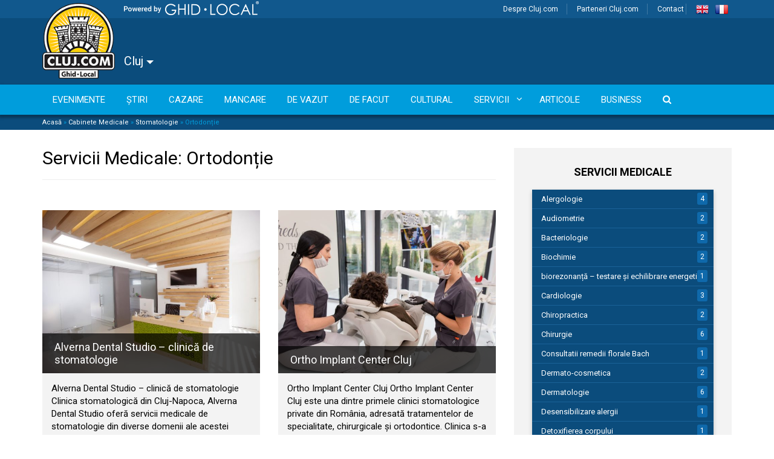

--- FILE ---
content_type: text/html; charset=UTF-8
request_url: https://cluj.com/servicii-medicale/ortodontie/
body_size: 24086
content:


<!doctype html>
<html lang="ro-RO">
  <head><meta charset="utf-8"><script>if(navigator.userAgent.match(/MSIE|Internet Explorer/i)||navigator.userAgent.match(/Trident\/7\..*?rv:11/i)){var href=document.location.href;if(!href.match(/[?&]nowprocket/)){if(href.indexOf("?")==-1){if(href.indexOf("#")==-1){document.location.href=href+"?nowprocket=1"}else{document.location.href=href.replace("#","?nowprocket=1#")}}else{if(href.indexOf("#")==-1){document.location.href=href+"&nowprocket=1"}else{document.location.href=href.replace("#","&nowprocket=1#")}}}}</script><script>(()=>{class RocketLazyLoadScripts{constructor(){this.v="2.0.4",this.userEvents=["keydown","keyup","mousedown","mouseup","mousemove","mouseover","mouseout","touchmove","touchstart","touchend","touchcancel","wheel","click","dblclick","input"],this.attributeEvents=["onblur","onclick","oncontextmenu","ondblclick","onfocus","onmousedown","onmouseenter","onmouseleave","onmousemove","onmouseout","onmouseover","onmouseup","onmousewheel","onscroll","onsubmit"]}async t(){this.i(),this.o(),/iP(ad|hone)/.test(navigator.userAgent)&&this.h(),this.u(),this.l(this),this.m(),this.k(this),this.p(this),this._(),await Promise.all([this.R(),this.L()]),this.lastBreath=Date.now(),this.S(this),this.P(),this.D(),this.O(),this.M(),await this.C(this.delayedScripts.normal),await this.C(this.delayedScripts.defer),await this.C(this.delayedScripts.async),await this.T(),await this.F(),await this.j(),await this.A(),window.dispatchEvent(new Event("rocket-allScriptsLoaded")),this.everythingLoaded=!0,this.lastTouchEnd&&await new Promise(t=>setTimeout(t,500-Date.now()+this.lastTouchEnd)),this.I(),this.H(),this.U(),this.W()}i(){this.CSPIssue=sessionStorage.getItem("rocketCSPIssue"),document.addEventListener("securitypolicyviolation",t=>{this.CSPIssue||"script-src-elem"!==t.violatedDirective||"data"!==t.blockedURI||(this.CSPIssue=!0,sessionStorage.setItem("rocketCSPIssue",!0))},{isRocket:!0})}o(){window.addEventListener("pageshow",t=>{this.persisted=t.persisted,this.realWindowLoadedFired=!0},{isRocket:!0}),window.addEventListener("pagehide",()=>{this.onFirstUserAction=null},{isRocket:!0})}h(){let t;function e(e){t=e}window.addEventListener("touchstart",e,{isRocket:!0}),window.addEventListener("touchend",function i(o){o.changedTouches[0]&&t.changedTouches[0]&&Math.abs(o.changedTouches[0].pageX-t.changedTouches[0].pageX)<10&&Math.abs(o.changedTouches[0].pageY-t.changedTouches[0].pageY)<10&&o.timeStamp-t.timeStamp<200&&(window.removeEventListener("touchstart",e,{isRocket:!0}),window.removeEventListener("touchend",i,{isRocket:!0}),"INPUT"===o.target.tagName&&"text"===o.target.type||(o.target.dispatchEvent(new TouchEvent("touchend",{target:o.target,bubbles:!0})),o.target.dispatchEvent(new MouseEvent("mouseover",{target:o.target,bubbles:!0})),o.target.dispatchEvent(new PointerEvent("click",{target:o.target,bubbles:!0,cancelable:!0,detail:1,clientX:o.changedTouches[0].clientX,clientY:o.changedTouches[0].clientY})),event.preventDefault()))},{isRocket:!0})}q(t){this.userActionTriggered||("mousemove"!==t.type||this.firstMousemoveIgnored?"keyup"===t.type||"mouseover"===t.type||"mouseout"===t.type||(this.userActionTriggered=!0,this.onFirstUserAction&&this.onFirstUserAction()):this.firstMousemoveIgnored=!0),"click"===t.type&&t.preventDefault(),t.stopPropagation(),t.stopImmediatePropagation(),"touchstart"===this.lastEvent&&"touchend"===t.type&&(this.lastTouchEnd=Date.now()),"click"===t.type&&(this.lastTouchEnd=0),this.lastEvent=t.type,t.composedPath&&t.composedPath()[0].getRootNode()instanceof ShadowRoot&&(t.rocketTarget=t.composedPath()[0]),this.savedUserEvents.push(t)}u(){this.savedUserEvents=[],this.userEventHandler=this.q.bind(this),this.userEvents.forEach(t=>window.addEventListener(t,this.userEventHandler,{passive:!1,isRocket:!0})),document.addEventListener("visibilitychange",this.userEventHandler,{isRocket:!0})}U(){this.userEvents.forEach(t=>window.removeEventListener(t,this.userEventHandler,{passive:!1,isRocket:!0})),document.removeEventListener("visibilitychange",this.userEventHandler,{isRocket:!0}),this.savedUserEvents.forEach(t=>{(t.rocketTarget||t.target).dispatchEvent(new window[t.constructor.name](t.type,t))})}m(){const t="return false",e=Array.from(this.attributeEvents,t=>"data-rocket-"+t),i="["+this.attributeEvents.join("],[")+"]",o="[data-rocket-"+this.attributeEvents.join("],[data-rocket-")+"]",s=(e,i,o)=>{o&&o!==t&&(e.setAttribute("data-rocket-"+i,o),e["rocket"+i]=new Function("event",o),e.setAttribute(i,t))};new MutationObserver(t=>{for(const n of t)"attributes"===n.type&&(n.attributeName.startsWith("data-rocket-")||this.everythingLoaded?n.attributeName.startsWith("data-rocket-")&&this.everythingLoaded&&this.N(n.target,n.attributeName.substring(12)):s(n.target,n.attributeName,n.target.getAttribute(n.attributeName))),"childList"===n.type&&n.addedNodes.forEach(t=>{if(t.nodeType===Node.ELEMENT_NODE)if(this.everythingLoaded)for(const i of[t,...t.querySelectorAll(o)])for(const t of i.getAttributeNames())e.includes(t)&&this.N(i,t.substring(12));else for(const e of[t,...t.querySelectorAll(i)])for(const t of e.getAttributeNames())this.attributeEvents.includes(t)&&s(e,t,e.getAttribute(t))})}).observe(document,{subtree:!0,childList:!0,attributeFilter:[...this.attributeEvents,...e]})}I(){this.attributeEvents.forEach(t=>{document.querySelectorAll("[data-rocket-"+t+"]").forEach(e=>{this.N(e,t)})})}N(t,e){const i=t.getAttribute("data-rocket-"+e);i&&(t.setAttribute(e,i),t.removeAttribute("data-rocket-"+e))}k(t){Object.defineProperty(HTMLElement.prototype,"onclick",{get(){return this.rocketonclick||null},set(e){this.rocketonclick=e,this.setAttribute(t.everythingLoaded?"onclick":"data-rocket-onclick","this.rocketonclick(event)")}})}S(t){function e(e,i){let o=e[i];e[i]=null,Object.defineProperty(e,i,{get:()=>o,set(s){t.everythingLoaded?o=s:e["rocket"+i]=o=s}})}e(document,"onreadystatechange"),e(window,"onload"),e(window,"onpageshow");try{Object.defineProperty(document,"readyState",{get:()=>t.rocketReadyState,set(e){t.rocketReadyState=e},configurable:!0}),document.readyState="loading"}catch(t){console.log("WPRocket DJE readyState conflict, bypassing")}}l(t){this.originalAddEventListener=EventTarget.prototype.addEventListener,this.originalRemoveEventListener=EventTarget.prototype.removeEventListener,this.savedEventListeners=[],EventTarget.prototype.addEventListener=function(e,i,o){o&&o.isRocket||!t.B(e,this)&&!t.userEvents.includes(e)||t.B(e,this)&&!t.userActionTriggered||e.startsWith("rocket-")||t.everythingLoaded?t.originalAddEventListener.call(this,e,i,o):(t.savedEventListeners.push({target:this,remove:!1,type:e,func:i,options:o}),"mouseenter"!==e&&"mouseleave"!==e||t.originalAddEventListener.call(this,e,t.savedUserEvents.push,o))},EventTarget.prototype.removeEventListener=function(e,i,o){o&&o.isRocket||!t.B(e,this)&&!t.userEvents.includes(e)||t.B(e,this)&&!t.userActionTriggered||e.startsWith("rocket-")||t.everythingLoaded?t.originalRemoveEventListener.call(this,e,i,o):t.savedEventListeners.push({target:this,remove:!0,type:e,func:i,options:o})}}J(t,e){this.savedEventListeners=this.savedEventListeners.filter(i=>{let o=i.type,s=i.target||window;return e!==o||t!==s||(this.B(o,s)&&(i.type="rocket-"+o),this.$(i),!1)})}H(){EventTarget.prototype.addEventListener=this.originalAddEventListener,EventTarget.prototype.removeEventListener=this.originalRemoveEventListener,this.savedEventListeners.forEach(t=>this.$(t))}$(t){t.remove?this.originalRemoveEventListener.call(t.target,t.type,t.func,t.options):this.originalAddEventListener.call(t.target,t.type,t.func,t.options)}p(t){let e;function i(e){return t.everythingLoaded?e:e.split(" ").map(t=>"load"===t||t.startsWith("load.")?"rocket-jquery-load":t).join(" ")}function o(o){function s(e){const s=o.fn[e];o.fn[e]=o.fn.init.prototype[e]=function(){return this[0]===window&&t.userActionTriggered&&("string"==typeof arguments[0]||arguments[0]instanceof String?arguments[0]=i(arguments[0]):"object"==typeof arguments[0]&&Object.keys(arguments[0]).forEach(t=>{const e=arguments[0][t];delete arguments[0][t],arguments[0][i(t)]=e})),s.apply(this,arguments),this}}if(o&&o.fn&&!t.allJQueries.includes(o)){const e={DOMContentLoaded:[],"rocket-DOMContentLoaded":[]};for(const t in e)document.addEventListener(t,()=>{e[t].forEach(t=>t())},{isRocket:!0});o.fn.ready=o.fn.init.prototype.ready=function(i){function s(){parseInt(o.fn.jquery)>2?setTimeout(()=>i.bind(document)(o)):i.bind(document)(o)}return"function"==typeof i&&(t.realDomReadyFired?!t.userActionTriggered||t.fauxDomReadyFired?s():e["rocket-DOMContentLoaded"].push(s):e.DOMContentLoaded.push(s)),o([])},s("on"),s("one"),s("off"),t.allJQueries.push(o)}e=o}t.allJQueries=[],o(window.jQuery),Object.defineProperty(window,"jQuery",{get:()=>e,set(t){o(t)}})}P(){const t=new Map;document.write=document.writeln=function(e){const i=document.currentScript,o=document.createRange(),s=i.parentElement;let n=t.get(i);void 0===n&&(n=i.nextSibling,t.set(i,n));const c=document.createDocumentFragment();o.setStart(c,0),c.appendChild(o.createContextualFragment(e)),s.insertBefore(c,n)}}async R(){return new Promise(t=>{this.userActionTriggered?t():this.onFirstUserAction=t})}async L(){return new Promise(t=>{document.addEventListener("DOMContentLoaded",()=>{this.realDomReadyFired=!0,t()},{isRocket:!0})})}async j(){return this.realWindowLoadedFired?Promise.resolve():new Promise(t=>{window.addEventListener("load",t,{isRocket:!0})})}M(){this.pendingScripts=[];this.scriptsMutationObserver=new MutationObserver(t=>{for(const e of t)e.addedNodes.forEach(t=>{"SCRIPT"!==t.tagName||t.noModule||t.isWPRocket||this.pendingScripts.push({script:t,promise:new Promise(e=>{const i=()=>{const i=this.pendingScripts.findIndex(e=>e.script===t);i>=0&&this.pendingScripts.splice(i,1),e()};t.addEventListener("load",i,{isRocket:!0}),t.addEventListener("error",i,{isRocket:!0}),setTimeout(i,1e3)})})})}),this.scriptsMutationObserver.observe(document,{childList:!0,subtree:!0})}async F(){await this.X(),this.pendingScripts.length?(await this.pendingScripts[0].promise,await this.F()):this.scriptsMutationObserver.disconnect()}D(){this.delayedScripts={normal:[],async:[],defer:[]},document.querySelectorAll("script[type$=rocketlazyloadscript]").forEach(t=>{t.hasAttribute("data-rocket-src")?t.hasAttribute("async")&&!1!==t.async?this.delayedScripts.async.push(t):t.hasAttribute("defer")&&!1!==t.defer||"module"===t.getAttribute("data-rocket-type")?this.delayedScripts.defer.push(t):this.delayedScripts.normal.push(t):this.delayedScripts.normal.push(t)})}async _(){await this.L();let t=[];document.querySelectorAll("script[type$=rocketlazyloadscript][data-rocket-src]").forEach(e=>{let i=e.getAttribute("data-rocket-src");if(i&&!i.startsWith("data:")){i.startsWith("//")&&(i=location.protocol+i);try{const o=new URL(i).origin;o!==location.origin&&t.push({src:o,crossOrigin:e.crossOrigin||"module"===e.getAttribute("data-rocket-type")})}catch(t){}}}),t=[...new Map(t.map(t=>[JSON.stringify(t),t])).values()],this.Y(t,"preconnect")}async G(t){if(await this.K(),!0!==t.noModule||!("noModule"in HTMLScriptElement.prototype))return new Promise(e=>{let i;function o(){(i||t).setAttribute("data-rocket-status","executed"),e()}try{if(navigator.userAgent.includes("Firefox/")||""===navigator.vendor||this.CSPIssue)i=document.createElement("script"),[...t.attributes].forEach(t=>{let e=t.nodeName;"type"!==e&&("data-rocket-type"===e&&(e="type"),"data-rocket-src"===e&&(e="src"),i.setAttribute(e,t.nodeValue))}),t.text&&(i.text=t.text),t.nonce&&(i.nonce=t.nonce),i.hasAttribute("src")?(i.addEventListener("load",o,{isRocket:!0}),i.addEventListener("error",()=>{i.setAttribute("data-rocket-status","failed-network"),e()},{isRocket:!0}),setTimeout(()=>{i.isConnected||e()},1)):(i.text=t.text,o()),i.isWPRocket=!0,t.parentNode.replaceChild(i,t);else{const i=t.getAttribute("data-rocket-type"),s=t.getAttribute("data-rocket-src");i?(t.type=i,t.removeAttribute("data-rocket-type")):t.removeAttribute("type"),t.addEventListener("load",o,{isRocket:!0}),t.addEventListener("error",i=>{this.CSPIssue&&i.target.src.startsWith("data:")?(console.log("WPRocket: CSP fallback activated"),t.removeAttribute("src"),this.G(t).then(e)):(t.setAttribute("data-rocket-status","failed-network"),e())},{isRocket:!0}),s?(t.fetchPriority="high",t.removeAttribute("data-rocket-src"),t.src=s):t.src="data:text/javascript;base64,"+window.btoa(unescape(encodeURIComponent(t.text)))}}catch(i){t.setAttribute("data-rocket-status","failed-transform"),e()}});t.setAttribute("data-rocket-status","skipped")}async C(t){const e=t.shift();return e?(e.isConnected&&await this.G(e),this.C(t)):Promise.resolve()}O(){this.Y([...this.delayedScripts.normal,...this.delayedScripts.defer,...this.delayedScripts.async],"preload")}Y(t,e){this.trash=this.trash||[];let i=!0;var o=document.createDocumentFragment();t.forEach(t=>{const s=t.getAttribute&&t.getAttribute("data-rocket-src")||t.src;if(s&&!s.startsWith("data:")){const n=document.createElement("link");n.href=s,n.rel=e,"preconnect"!==e&&(n.as="script",n.fetchPriority=i?"high":"low"),t.getAttribute&&"module"===t.getAttribute("data-rocket-type")&&(n.crossOrigin=!0),t.crossOrigin&&(n.crossOrigin=t.crossOrigin),t.integrity&&(n.integrity=t.integrity),t.nonce&&(n.nonce=t.nonce),o.appendChild(n),this.trash.push(n),i=!1}}),document.head.appendChild(o)}W(){this.trash.forEach(t=>t.remove())}async T(){try{document.readyState="interactive"}catch(t){}this.fauxDomReadyFired=!0;try{await this.K(),this.J(document,"readystatechange"),document.dispatchEvent(new Event("rocket-readystatechange")),await this.K(),document.rocketonreadystatechange&&document.rocketonreadystatechange(),await this.K(),this.J(document,"DOMContentLoaded"),document.dispatchEvent(new Event("rocket-DOMContentLoaded")),await this.K(),this.J(window,"DOMContentLoaded"),window.dispatchEvent(new Event("rocket-DOMContentLoaded"))}catch(t){console.error(t)}}async A(){try{document.readyState="complete"}catch(t){}try{await this.K(),this.J(document,"readystatechange"),document.dispatchEvent(new Event("rocket-readystatechange")),await this.K(),document.rocketonreadystatechange&&document.rocketonreadystatechange(),await this.K(),this.J(window,"load"),window.dispatchEvent(new Event("rocket-load")),await this.K(),window.rocketonload&&window.rocketonload(),await this.K(),this.allJQueries.forEach(t=>t(window).trigger("rocket-jquery-load")),await this.K(),this.J(window,"pageshow");const t=new Event("rocket-pageshow");t.persisted=this.persisted,window.dispatchEvent(t),await this.K(),window.rocketonpageshow&&window.rocketonpageshow({persisted:this.persisted})}catch(t){console.error(t)}}async K(){Date.now()-this.lastBreath>45&&(await this.X(),this.lastBreath=Date.now())}async X(){return document.hidden?new Promise(t=>setTimeout(t)):new Promise(t=>requestAnimationFrame(t))}B(t,e){return e===document&&"readystatechange"===t||(e===document&&"DOMContentLoaded"===t||(e===window&&"DOMContentLoaded"===t||(e===window&&"load"===t||e===window&&"pageshow"===t)))}static run(){(new RocketLazyLoadScripts).t()}}RocketLazyLoadScripts.run()})();</script>
  
  <meta http-equiv="x-ua-compatible" content="ie=edge">
  <meta name="viewport" content="width=device-width, initial-scale=1">
  <meta name="google-site-verification" content="cLDjmOCrPEcw2nzk7pY6G8v5XPch9KGh80JlN8Pv09c" />
    <link rel="shortcut icon" href="https://cluj.com/wp-content/themes/ghidlocal/dist/images/favicon.png" />
  
  <meta name='robots' content='index, follow, max-image-preview:large, max-snippet:-1, max-video-preview:-1' />
	<style>img:is([sizes="auto" i], [sizes^="auto," i]) { contain-intrinsic-size: 3000px 1500px }</style>
	<script type="rocketlazyloadscript" id="cookieyes" data-rocket-type="text/javascript" data-rocket-src="https://cdn-cookieyes.com/client_data/c51b504545a898c788a723a1/script.js"></script>
	<!-- This site is optimized with the Yoast SEO Premium plugin v26.4 (Yoast SEO v26.4) - https://yoast.com/wordpress/plugins/seo/ -->
	<title>Ortodonție - Cluj.com</title>
<link data-rocket-prefetch href="https://fonts.googleapis.com" rel="dns-prefetch">
<link data-rocket-preload as="style" href="https://fonts.googleapis.com/css?family=Roboto%3A400%2C500%2C700%7COpen%20Sans&#038;subset=latin%2Clatin-ext&#038;display=swap" rel="preload">
<link href="https://fonts.googleapis.com/css?family=Roboto%3A400%2C500%2C700%7COpen%20Sans&#038;subset=latin%2Clatin-ext&#038;display=swap" media="print" onload="this.media=&#039;all&#039;" rel="stylesheet">
<noscript><link rel="stylesheet" href="https://fonts.googleapis.com/css?family=Roboto%3A400%2C500%2C700%7COpen%20Sans&#038;subset=latin%2Clatin-ext&#038;display=swap"></noscript><link rel="preload" data-rocket-preload as="image" href="https://cdn.cluj.com/cluj/Alverna-Dental-Studio-06-1-640x480.jpg" imagesrcset="https://cdn.cluj.com/cluj/Alverna-Dental-Studio-06-1-640x480.jpg 640w, https://cdn.cluj.com/cluj/Alverna-Dental-Studio-06-1-320x240.jpg 320w, https://cdn.cluj.com/cluj/Alverna-Dental-Studio-06-1-360x270.jpg 360w" imagesizes="(max-width: 640px) 100vw, 640px" fetchpriority="high">
	<link rel="canonical" href="https://cluj.com/servicii-medicale/ortodontie/" />
	<meta property="og:locale" content="ro_RO" />
	<meta property="og:type" content="article" />
	<meta property="og:title" content="Arhive Ortodonție" />
	<meta property="og:url" content="https://cluj.com/servicii-medicale/ortodontie/" />
	<meta property="og:site_name" content="Cluj.com" />
	<script type="application/ld+json" class="yoast-schema-graph">{"@context":"https://schema.org","@graph":[{"@type":"CollectionPage","@id":"https://cluj.com/servicii-medicale/ortodontie/","url":"https://cluj.com/servicii-medicale/ortodontie/","name":"Ortodonție - Cluj.com","isPartOf":{"@id":"https://cluj.com/#website"},"primaryImageOfPage":{"@id":"https://cluj.com/servicii-medicale/ortodontie/#primaryimage"},"image":{"@id":"https://cluj.com/servicii-medicale/ortodontie/#primaryimage"},"thumbnailUrl":"https://cdn.cluj.com/cluj/Alverna-Dental-Studio-06-1.jpg","breadcrumb":{"@id":"https://cluj.com/servicii-medicale/ortodontie/#breadcrumb"},"inLanguage":"ro-RO"},{"@type":"ImageObject","inLanguage":"ro-RO","@id":"https://cluj.com/servicii-medicale/ortodontie/#primaryimage","url":"https://cdn.cluj.com/cluj/Alverna-Dental-Studio-06-1.jpg","contentUrl":"https://cdn.cluj.com/cluj/Alverna-Dental-Studio-06-1.jpg","width":2048,"height":1365,"caption":"Alverna Dental Studio"},{"@type":"BreadcrumbList","@id":"https://cluj.com/servicii-medicale/ortodontie/#breadcrumb","itemListElement":[{"@type":"ListItem","position":1,"name":"Acasă","item":"https://cluj.com/"},{"@type":"ListItem","position":2,"name":"Cabinete Medicale","item":"https://cluj.com/medicina/"},{"@type":"ListItem","position":3,"name":"Stomatologie","item":"https://cluj.com/servicii-medicale/stomatologie/"},{"@type":"ListItem","position":4,"name":"Ortodonție"}]},{"@type":"WebSite","@id":"https://cluj.com/#website","url":"https://cluj.com/","name":"Cluj.com","description":"Clujul Văzut Altfel","publisher":{"@id":"https://cluj.com/#organization"},"potentialAction":[{"@type":"SearchAction","target":{"@type":"EntryPoint","urlTemplate":"https://cluj.com/search/{search_term_string}"},"query-input":{"@type":"PropertyValueSpecification","valueRequired":true,"valueName":"search_term_string"}}],"inLanguage":"ro-RO"},{"@type":"Organization","@id":"https://cluj.com/#organization","name":"Cluj.com","url":"https://cluj.com/","logo":{"@type":"ImageObject","inLanguage":"ro-RO","@id":"https://cluj.com/#/schema/logo/image/","url":"","contentUrl":"","caption":"Cluj.com"},"image":{"@id":"https://cluj.com/#/schema/logo/image/"},"sameAs":["http://facebook.com/clujcom","https://x.com/clujcom","https://www.youtube.com/channel/UCUnXCvyBekfTBqH0p8nvgCA"]}]}</script>
	<!-- / Yoast SEO Premium plugin. -->


<link rel='dns-prefetch' href='//code.jquery.com' />
<link rel='dns-prefetch' href='//www.googletagmanager.com' />
<link rel='dns-prefetch' href='//pagead2.googlesyndication.com' />
<link rel='dns-prefetch' href='//fonts.googleapis.com' />
<link href='https://fonts.gstatic.com' crossorigin rel='preconnect' />
<link rel="stylesheet" href="https://cluj.com/wp-includes/css/dashicons.min.css?ver=6.8.3">
<link rel="stylesheet" href="https://cluj.com/wp-content/plugins/wunderground_old/assets/css/wunderground.css?ver=2.1.3">
<link rel="stylesheet" href="https://cluj.com/wp-content/plugins/adsanity/dist/css/widget-default.css?ver=1.6.2" media="screen">
<link rel="stylesheet" href="https://cluj.com/wp-content/plugins/the-events-calendar/common/src/resources/css/tooltip.min.css?ver=4.9.11.2">
<link rel="stylesheet" href="https://cluj.com/wp-includes/css/dist/block-library/style.min.css?ver=6.8.3">
<style id='classic-theme-styles-inline-css' type='text/css'>
/*! This file is auto-generated */
.wp-block-button__link{color:#fff;background-color:#32373c;border-radius:9999px;box-shadow:none;text-decoration:none;padding:calc(.667em + 2px) calc(1.333em + 2px);font-size:1.125em}.wp-block-file__button{background:#32373c;color:#fff;text-decoration:none}
</style>
<link rel="stylesheet" href="https://cluj.com/wp-content/plugins/wp-event-aggregator/assets/css/grid-style2.css?ver=1.8.6">
<style id='global-styles-inline-css' type='text/css'>
:root{--wp--preset--aspect-ratio--square: 1;--wp--preset--aspect-ratio--4-3: 4/3;--wp--preset--aspect-ratio--3-4: 3/4;--wp--preset--aspect-ratio--3-2: 3/2;--wp--preset--aspect-ratio--2-3: 2/3;--wp--preset--aspect-ratio--16-9: 16/9;--wp--preset--aspect-ratio--9-16: 9/16;--wp--preset--color--black: #000000;--wp--preset--color--cyan-bluish-gray: #abb8c3;--wp--preset--color--white: #ffffff;--wp--preset--color--pale-pink: #f78da7;--wp--preset--color--vivid-red: #cf2e2e;--wp--preset--color--luminous-vivid-orange: #ff6900;--wp--preset--color--luminous-vivid-amber: #fcb900;--wp--preset--color--light-green-cyan: #7bdcb5;--wp--preset--color--vivid-green-cyan: #00d084;--wp--preset--color--pale-cyan-blue: #8ed1fc;--wp--preset--color--vivid-cyan-blue: #0693e3;--wp--preset--color--vivid-purple: #9b51e0;--wp--preset--gradient--vivid-cyan-blue-to-vivid-purple: linear-gradient(135deg,rgba(6,147,227,1) 0%,rgb(155,81,224) 100%);--wp--preset--gradient--light-green-cyan-to-vivid-green-cyan: linear-gradient(135deg,rgb(122,220,180) 0%,rgb(0,208,130) 100%);--wp--preset--gradient--luminous-vivid-amber-to-luminous-vivid-orange: linear-gradient(135deg,rgba(252,185,0,1) 0%,rgba(255,105,0,1) 100%);--wp--preset--gradient--luminous-vivid-orange-to-vivid-red: linear-gradient(135deg,rgba(255,105,0,1) 0%,rgb(207,46,46) 100%);--wp--preset--gradient--very-light-gray-to-cyan-bluish-gray: linear-gradient(135deg,rgb(238,238,238) 0%,rgb(169,184,195) 100%);--wp--preset--gradient--cool-to-warm-spectrum: linear-gradient(135deg,rgb(74,234,220) 0%,rgb(151,120,209) 20%,rgb(207,42,186) 40%,rgb(238,44,130) 60%,rgb(251,105,98) 80%,rgb(254,248,76) 100%);--wp--preset--gradient--blush-light-purple: linear-gradient(135deg,rgb(255,206,236) 0%,rgb(152,150,240) 100%);--wp--preset--gradient--blush-bordeaux: linear-gradient(135deg,rgb(254,205,165) 0%,rgb(254,45,45) 50%,rgb(107,0,62) 100%);--wp--preset--gradient--luminous-dusk: linear-gradient(135deg,rgb(255,203,112) 0%,rgb(199,81,192) 50%,rgb(65,88,208) 100%);--wp--preset--gradient--pale-ocean: linear-gradient(135deg,rgb(255,245,203) 0%,rgb(182,227,212) 50%,rgb(51,167,181) 100%);--wp--preset--gradient--electric-grass: linear-gradient(135deg,rgb(202,248,128) 0%,rgb(113,206,126) 100%);--wp--preset--gradient--midnight: linear-gradient(135deg,rgb(2,3,129) 0%,rgb(40,116,252) 100%);--wp--preset--font-size--small: 13px;--wp--preset--font-size--medium: 20px;--wp--preset--font-size--large: 36px;--wp--preset--font-size--x-large: 42px;--wp--preset--spacing--20: 0.44rem;--wp--preset--spacing--30: 0.67rem;--wp--preset--spacing--40: 1rem;--wp--preset--spacing--50: 1.5rem;--wp--preset--spacing--60: 2.25rem;--wp--preset--spacing--70: 3.38rem;--wp--preset--spacing--80: 5.06rem;--wp--preset--shadow--natural: 6px 6px 9px rgba(0, 0, 0, 0.2);--wp--preset--shadow--deep: 12px 12px 50px rgba(0, 0, 0, 0.4);--wp--preset--shadow--sharp: 6px 6px 0px rgba(0, 0, 0, 0.2);--wp--preset--shadow--outlined: 6px 6px 0px -3px rgba(255, 255, 255, 1), 6px 6px rgba(0, 0, 0, 1);--wp--preset--shadow--crisp: 6px 6px 0px rgba(0, 0, 0, 1);}:where(.is-layout-flex){gap: 0.5em;}:where(.is-layout-grid){gap: 0.5em;}body .is-layout-flex{display: flex;}.is-layout-flex{flex-wrap: wrap;align-items: center;}.is-layout-flex > :is(*, div){margin: 0;}body .is-layout-grid{display: grid;}.is-layout-grid > :is(*, div){margin: 0;}:where(.wp-block-columns.is-layout-flex){gap: 2em;}:where(.wp-block-columns.is-layout-grid){gap: 2em;}:where(.wp-block-post-template.is-layout-flex){gap: 1.25em;}:where(.wp-block-post-template.is-layout-grid){gap: 1.25em;}.has-black-color{color: var(--wp--preset--color--black) !important;}.has-cyan-bluish-gray-color{color: var(--wp--preset--color--cyan-bluish-gray) !important;}.has-white-color{color: var(--wp--preset--color--white) !important;}.has-pale-pink-color{color: var(--wp--preset--color--pale-pink) !important;}.has-vivid-red-color{color: var(--wp--preset--color--vivid-red) !important;}.has-luminous-vivid-orange-color{color: var(--wp--preset--color--luminous-vivid-orange) !important;}.has-luminous-vivid-amber-color{color: var(--wp--preset--color--luminous-vivid-amber) !important;}.has-light-green-cyan-color{color: var(--wp--preset--color--light-green-cyan) !important;}.has-vivid-green-cyan-color{color: var(--wp--preset--color--vivid-green-cyan) !important;}.has-pale-cyan-blue-color{color: var(--wp--preset--color--pale-cyan-blue) !important;}.has-vivid-cyan-blue-color{color: var(--wp--preset--color--vivid-cyan-blue) !important;}.has-vivid-purple-color{color: var(--wp--preset--color--vivid-purple) !important;}.has-black-background-color{background-color: var(--wp--preset--color--black) !important;}.has-cyan-bluish-gray-background-color{background-color: var(--wp--preset--color--cyan-bluish-gray) !important;}.has-white-background-color{background-color: var(--wp--preset--color--white) !important;}.has-pale-pink-background-color{background-color: var(--wp--preset--color--pale-pink) !important;}.has-vivid-red-background-color{background-color: var(--wp--preset--color--vivid-red) !important;}.has-luminous-vivid-orange-background-color{background-color: var(--wp--preset--color--luminous-vivid-orange) !important;}.has-luminous-vivid-amber-background-color{background-color: var(--wp--preset--color--luminous-vivid-amber) !important;}.has-light-green-cyan-background-color{background-color: var(--wp--preset--color--light-green-cyan) !important;}.has-vivid-green-cyan-background-color{background-color: var(--wp--preset--color--vivid-green-cyan) !important;}.has-pale-cyan-blue-background-color{background-color: var(--wp--preset--color--pale-cyan-blue) !important;}.has-vivid-cyan-blue-background-color{background-color: var(--wp--preset--color--vivid-cyan-blue) !important;}.has-vivid-purple-background-color{background-color: var(--wp--preset--color--vivid-purple) !important;}.has-black-border-color{border-color: var(--wp--preset--color--black) !important;}.has-cyan-bluish-gray-border-color{border-color: var(--wp--preset--color--cyan-bluish-gray) !important;}.has-white-border-color{border-color: var(--wp--preset--color--white) !important;}.has-pale-pink-border-color{border-color: var(--wp--preset--color--pale-pink) !important;}.has-vivid-red-border-color{border-color: var(--wp--preset--color--vivid-red) !important;}.has-luminous-vivid-orange-border-color{border-color: var(--wp--preset--color--luminous-vivid-orange) !important;}.has-luminous-vivid-amber-border-color{border-color: var(--wp--preset--color--luminous-vivid-amber) !important;}.has-light-green-cyan-border-color{border-color: var(--wp--preset--color--light-green-cyan) !important;}.has-vivid-green-cyan-border-color{border-color: var(--wp--preset--color--vivid-green-cyan) !important;}.has-pale-cyan-blue-border-color{border-color: var(--wp--preset--color--pale-cyan-blue) !important;}.has-vivid-cyan-blue-border-color{border-color: var(--wp--preset--color--vivid-cyan-blue) !important;}.has-vivid-purple-border-color{border-color: var(--wp--preset--color--vivid-purple) !important;}.has-vivid-cyan-blue-to-vivid-purple-gradient-background{background: var(--wp--preset--gradient--vivid-cyan-blue-to-vivid-purple) !important;}.has-light-green-cyan-to-vivid-green-cyan-gradient-background{background: var(--wp--preset--gradient--light-green-cyan-to-vivid-green-cyan) !important;}.has-luminous-vivid-amber-to-luminous-vivid-orange-gradient-background{background: var(--wp--preset--gradient--luminous-vivid-amber-to-luminous-vivid-orange) !important;}.has-luminous-vivid-orange-to-vivid-red-gradient-background{background: var(--wp--preset--gradient--luminous-vivid-orange-to-vivid-red) !important;}.has-very-light-gray-to-cyan-bluish-gray-gradient-background{background: var(--wp--preset--gradient--very-light-gray-to-cyan-bluish-gray) !important;}.has-cool-to-warm-spectrum-gradient-background{background: var(--wp--preset--gradient--cool-to-warm-spectrum) !important;}.has-blush-light-purple-gradient-background{background: var(--wp--preset--gradient--blush-light-purple) !important;}.has-blush-bordeaux-gradient-background{background: var(--wp--preset--gradient--blush-bordeaux) !important;}.has-luminous-dusk-gradient-background{background: var(--wp--preset--gradient--luminous-dusk) !important;}.has-pale-ocean-gradient-background{background: var(--wp--preset--gradient--pale-ocean) !important;}.has-electric-grass-gradient-background{background: var(--wp--preset--gradient--electric-grass) !important;}.has-midnight-gradient-background{background: var(--wp--preset--gradient--midnight) !important;}.has-small-font-size{font-size: var(--wp--preset--font-size--small) !important;}.has-medium-font-size{font-size: var(--wp--preset--font-size--medium) !important;}.has-large-font-size{font-size: var(--wp--preset--font-size--large) !important;}.has-x-large-font-size{font-size: var(--wp--preset--font-size--x-large) !important;}
:where(.wp-block-post-template.is-layout-flex){gap: 1.25em;}:where(.wp-block-post-template.is-layout-grid){gap: 1.25em;}
:where(.wp-block-columns.is-layout-flex){gap: 2em;}:where(.wp-block-columns.is-layout-grid){gap: 2em;}
:root :where(.wp-block-pullquote){font-size: 1.5em;line-height: 1.6;}
</style>
<link rel="stylesheet" href="https://cluj.com/wp-content/plugins/ghidlocal-plugin/assets/css/ghidlocal_frontend.css?ver=6.8.3">
<link rel="stylesheet" href="https://cluj.com/wp-content/plugins/weather-atlas/public/css/weather-atlas-public.min.css?ver=3.0.4">
<link rel="stylesheet" href="https://cluj.com/wp-content/plugins/weather-atlas/public/font/weather-icons/weather-icons.min.css?ver=3.0.4">

<link rel="stylesheet" href="https://cluj.com/wp-content/plugins/js_composer_u/assets/lib/bower/font-awesome/css/font-awesome.min.css?ver=5.6">
<link rel="stylesheet" href="https://cluj.com/wp-content/plugins/wp-event-aggregator/assets/css/wp-event-aggregator.css?ver=1.8.6">
<link rel="stylesheet" href="https://cluj.com/wp-content/plugins/wp-event-aggregator/assets/css/grid-style2.css?ver=1.8.6">
<link rel="stylesheet" href="https://cluj.com/wp-content/plugins/reviewer/public/assets/css/photoswipe.css?ver=3.19.0">
<link rel="stylesheet" href="https://cluj.com/wp-content/plugins/reviewer/public/assets/css/reviewer-public.css?ver=3.19.0">
<link rel="stylesheet" href="https://cluj.com/wp-content/plugins/wp-pagenavi/pagenavi-css.css?ver=2.70">
<link rel="stylesheet" href="https://cluj.com/wp-content/plugins/searchwp-live-ajax-search/assets/styles/frontend/search-forms.min.css?ver=1.8.6">
<link rel="stylesheet" href="https://cluj.com/wp-content/plugins/searchwp-live-ajax-search/assets/styles/style.min.css?ver=1.8.6">
<style id='searchwp-live-search-inline-css' type='text/css'>
.searchwp-live-search-result .searchwp-live-search-result--title a {
  font-size: 16px;
}
.searchwp-live-search-result .searchwp-live-search-result--price {
  font-size: 14px;
}
.searchwp-live-search-result .searchwp-live-search-result--add-to-cart .button {
  font-size: 14px;
}

</style>
<link rel="stylesheet" href="https://cluj.com/wp-content/plugins/ubermenu/pro/assets/css/ubermenu.min.css?ver=3.2.4">
<link rel="stylesheet" href="https://cluj.com/wp-content/themes/ghidlocal/dist/styles/main-a55dba09ff.css?ver=1768528705">
<script type="rocketlazyloadscript" data-rocket-type="text/javascript" data-rocket-src="https://code.jquery.com/jquery-1.12.4.min.js" id="jquery-js"></script>
<script type="rocketlazyloadscript">window.jQuery || document.write('<script src="https://cluj.com/wp-includes/js/jquery/jquery.js"><\/script>')</script>
<script type="rocketlazyloadscript" data-rocket-type="text/javascript" defer="defer" data-rocket-src="https://cluj.com/wp-content/plugins/enable-jquery-migrate-helper/js/jquery-ui/core.min.js?ver=1.11.4-wp" id="jquery-ui-core-js"></script>
<script type="rocketlazyloadscript" data-rocket-type="text/javascript" data-rocket-src="https://cluj.com/wp-content/plugins/enable-jquery-migrate-helper/js/jquery-ui/widget.min.js?ver=1.11.4-wp" id="jquery-ui-widget-js"></script>
<script type="rocketlazyloadscript" data-rocket-type="text/javascript" data-rocket-src="https://cluj.com/wp-content/plugins/enable-jquery-migrate-helper/js/jquery-ui/position.min.js?ver=1.11.4-wp" id="jquery-ui-position-js"></script>
<script type="rocketlazyloadscript" data-rocket-type="text/javascript" data-rocket-src="https://cluj.com/wp-content/plugins/enable-jquery-migrate-helper/js/jquery-ui/menu.min.js?ver=1.11.4-wp" id="jquery-ui-menu-js"></script>
<script type="rocketlazyloadscript" data-rocket-type="text/javascript" data-rocket-src="https://cluj.com/wp-includes/js/dist/dom-ready.min.js?ver=f77871ff7694fffea381" id="wp-dom-ready-js"></script>
<script type="rocketlazyloadscript" data-rocket-type="text/javascript" data-rocket-src="https://cluj.com/wp-includes/js/dist/hooks.min.js?ver=4d63a3d491d11ffd8ac6" id="wp-hooks-js"></script>
<script type="rocketlazyloadscript" data-rocket-type="text/javascript" data-rocket-src="https://cluj.com/wp-includes/js/dist/i18n.min.js?ver=5e580eb46a90c2b997e6" id="wp-i18n-js"></script>
<script type="rocketlazyloadscript" data-rocket-type="text/javascript" id="wp-i18n-js-after">
/* <![CDATA[ */
wp.i18n.setLocaleData( { "text direction\u0004ltr": [ "ltr" ] } );
/* ]]> */
</script>
<script type="rocketlazyloadscript" data-rocket-type="text/javascript" id="wp-a11y-js-translations">
/* <![CDATA[ */
( function( domain, translations ) {
	var localeData = translations.locale_data[ domain ] || translations.locale_data.messages;
	localeData[""].domain = domain;
	wp.i18n.setLocaleData( localeData, domain );
} )( "default", {"translation-revision-date":"2025-12-09 09:48:50+0000","generator":"GlotPress\/4.0.3","domain":"messages","locale_data":{"messages":{"":{"domain":"messages","plural-forms":"nplurals=3; plural=(n == 1) ? 0 : ((n == 0 || n % 100 >= 2 && n % 100 <= 19) ? 1 : 2);","lang":"ro"},"Notifications":["Notific\u0103ri"]}},"comment":{"reference":"wp-includes\/js\/dist\/a11y.js"}} );
/* ]]> */
</script>
<script type="rocketlazyloadscript" data-rocket-type="text/javascript" data-rocket-src="https://cluj.com/wp-includes/js/dist/a11y.min.js?ver=3156534cc54473497e14" id="wp-a11y-js"></script>
<script type="rocketlazyloadscript" data-rocket-type="text/javascript" data-rocket-src="https://cluj.com/wp-content/plugins/enable-jquery-migrate-helper/js/jquery-ui/autocomplete.min.js?ver=1.11.4-wp" id="jquery-ui-autocomplete-js"></script>
<script type="text/javascript" id="wunderground-widget-js-extra">
/* <![CDATA[ */
var WuWidget = {"apiKey":"3ffab52910ec1a0e","_wpnonce":"5b2e096d5f","ajaxurl":"https:\/\/cluj.com\/wp-admin\/admin-ajax.php","is_admin":"","subdomain":"romanian"};
/* ]]> */
</script>
<script type="rocketlazyloadscript" data-rocket-type="text/javascript" data-rocket-src="https://cluj.com/wp-content/plugins/wunderground_old/assets/js/widget.min.js?ver=2.1.3" id="wunderground-widget-js"></script>

<!-- Google tag (gtag.js) snippet added by Site Kit -->
<!-- Google Analytics snippet added by Site Kit -->
<script type="rocketlazyloadscript" data-rocket-type="text/javascript" data-rocket-src="https://www.googletagmanager.com/gtag/js?id=GT-K4LJJK5" id="google_gtagjs-js" async></script>
<script type="rocketlazyloadscript" data-rocket-type="text/javascript" id="google_gtagjs-js-after">
/* <![CDATA[ */
window.dataLayer = window.dataLayer || [];function gtag(){dataLayer.push(arguments);}
gtag("set","linker",{"domains":["cluj.com"]});
gtag("js", new Date());
gtag("set", "developer_id.dZTNiMT", true);
gtag("config", "GT-K4LJJK5");
/* ]]> */
</script>
<meta name="generator" content="Site Kit by Google 1.166.0" /><meta name="ahrefs-site-verification" content="9588813d50971573ec9f35eb9d91d5a9f7e5beb4c8e97c05e4949c6875a37db7">

<script type="rocketlazyloadscript" data-ad-client="ca-pub-6448803379084846" async data-rocket-src="https://pagead2.googlesyndication.com/pagead/js/adsbygoogle.js"></script><style id="ubermenu-custom-generated-css">
/** UberMenu Custom Menu Styles (Customizer) **/
/* main */
.ubermenu-main { background:#009ddc; }
.ubermenu-main.ubermenu-transition-fade .ubermenu-item .ubermenu-submenu-drop { margin-top:0; }
.ubermenu-main .ubermenu-item-level-0 > .ubermenu-target { font-size:15px; text-transform:uppercase; color:#ffffff; border-left:1px solid #009ddc; -webkit-box-shadow:inset 1px 0 0 0 rgba(255,255,255,0); -moz-box-shadow:inset 1px 0 0 0 rgba(255,255,255,0); -o-box-shadow:inset 1px 0 0 0 rgba(255,255,255,0); box-shadow:inset 1px 0 0 0 rgba(255,255,255,0); padding-top:15px; padding-bottom:15px; padding-left:17px; padding-right:17px; }
.ubermenu-main .ubermenu-nav .ubermenu-item.ubermenu-item-level-0 > .ubermenu-target { font-weight:normal; }
.ubermenu.ubermenu-main .ubermenu-item-level-0:hover > .ubermenu-target, .ubermenu-main .ubermenu-item-level-0.ubermenu-active > .ubermenu-target { color:#ffffff; background:#31bef6; }
.ubermenu-main .ubermenu-item-level-0.ubermenu-current-menu-item > .ubermenu-target, .ubermenu-main .ubermenu-item-level-0.ubermenu-current-menu-parent > .ubermenu-target, .ubermenu-main .ubermenu-item-level-0.ubermenu-current-menu-ancestor > .ubermenu-target { color:#ffffff; background:#31bef6; }
.ubermenu-main .ubermenu-item.ubermenu-item-level-0 > .ubermenu-highlight { color:#ffffff; background:#31bef6; }
.ubermenu-main .ubermenu-item-level-0.ubermenu-active > .ubermenu-target,.ubermenu-main .ubermenu-item-level-0:hover > .ubermenu-target { -webkit-box-shadow:inset 1px 0 0 0 rgba(255,255,255,0); -moz-box-shadow:inset 1px 0 0 0 rgba(255,255,255,0); -o-box-shadow:inset 1px 0 0 0 rgba(255,255,255,0); box-shadow:inset 1px 0 0 0 rgba(255,255,255,0); }
.ubermenu-main.ubermenu-sub-indicators .ubermenu-item-level-0.ubermenu-has-submenu-drop > .ubermenu-target:not(.ubermenu-noindicator) { padding-right:32px; }
.ubermenu-main.ubermenu-sub-indicators .ubermenu-item-level-0.ubermenu-has-submenu-drop > .ubermenu-target.ubermenu-noindicator { padding-right:17px; }
.ubermenu-main .ubermenu-submenu.ubermenu-submenu-drop { background-color:#ffffff; border:1px solid #31bef6; color:#0b4c7c; }
.ubermenu-main .ubermenu-item-level-0 > .ubermenu-submenu-drop { box-shadow:0 0 20px rgba(0,0,0, 0.6); }
.ubermenu-main .ubermenu-submenu .ubermenu-highlight { color:#0b4c7c; }
.ubermenu-main .ubermenu-item-normal > .ubermenu-target,.ubermenu-main .ubermenu-submenu .ubermenu-target,.ubermenu-main .ubermenu-submenu .ubermenu-nonlink,.ubermenu-main .ubermenu-submenu .ubermenu-widget,.ubermenu-main .ubermenu-submenu .ubermenu-custom-content-padded,.ubermenu-main .ubermenu-submenu .ubermenu-retractor,.ubermenu-main .ubermenu-submenu .ubermenu-colgroup .ubermenu-column,.ubermenu-main .ubermenu-submenu.ubermenu-submenu-type-stack > .ubermenu-item-normal > .ubermenu-target,.ubermenu-main .ubermenu-submenu.ubermenu-submenu-padded { padding:10px; }
.ubermenu .ubermenu-grid-row { padding-right:10px; }
.ubermenu .ubermenu-grid-row .ubermenu-target { padding-right:0; }
.ubermenu-main .ubermenu-submenu .ubermenu-item-header > .ubermenu-target, .ubermenu-main .ubermenu-tab > .ubermenu-target { font-size:16px; }
.ubermenu-main .ubermenu-submenu .ubermenu-item-header > .ubermenu-target { color:#0b4c7c; }
.ubermenu-main .ubermenu-nav .ubermenu-submenu .ubermenu-item-header > .ubermenu-target { font-weight:bold; }
.ubermenu-main .ubermenu-submenu .ubermenu-item-header.ubermenu-has-submenu-stack > .ubermenu-target { border-bottom:1px solid #e5e5e5; }
.ubermenu-main .ubermenu-item-normal > .ubermenu-target { color:#0b4c7c; font-size:13px; }
.ubermenu.ubermenu-main .ubermenu-item-normal > .ubermenu-target:hover, .ubermenu.ubermenu-main .ubermenu-item-normal:hover > .ubermenu-target, .ubermenu.ubermenu-main .ubermenu-item-normal.ubermenu-active > .ubermenu-target { color:#0b4c7c; }
.ubermenu-main .ubermenu-item-normal.ubermenu-current-menu-item > .ubermenu-target { color:#31bef6; }
.ubermenu.ubermenu-main .ubermenu-item-normal > .ubermenu-target:hover, .ubermenu.ubermenu-main .ubermenu-item-normal.ubermenu-active > .ubermenu-target { background-color:#efefef; }
.ubermenu-main .ubermenu-target > .ubermenu-target-description { font-size:12px; }
.ubermenu-main .ubermenu-target > .ubermenu-target-description, .ubermenu-main .ubermenu-submenu .ubermenu-target > .ubermenu-target-description { color:#ffffff; }
.ubermenu-main .ubermenu-submenu .ubermenu-divider > hr { border-top-color:#76bedb; }


/** UberMenu Custom Menu Item Styles (Menu Item Settings) **/
/* 24190 */ .ubermenu .ubermenu-active > .ubermenu-submenu.ubermenu-submenu-id-24190 { padding:0 30px 0 30px; }

/* Status: Loaded from Transient */

</style><meta name="tec-api-version" content="v1"><meta name="tec-api-origin" content="https://cluj.com"><link rel="https://theeventscalendar.com/" href="https://cluj.com/wp-json/tribe/events/v1/" /><meta name="generator" content="Powered by WPBakery Page Builder - drag and drop page builder for WordPress."/>
<!--[if lte IE 9]><link rel="stylesheet" type="text/css" href="https://cluj.com/wp-content/plugins/js_composer_u/assets/css/vc_lte_ie9.min.css" media="screen"><![endif]-->      <meta name="onesignal" content="wordpress-plugin"/>
            <script type="rocketlazyloadscript">

      window.OneSignalDeferred = window.OneSignalDeferred || [];

      OneSignalDeferred.push(function(OneSignal) {
        var oneSignal_options = {};
        window._oneSignalInitOptions = oneSignal_options;

        oneSignal_options['serviceWorkerParam'] = { scope: '/' };
oneSignal_options['serviceWorkerPath'] = 'OneSignalSDKWorker.js.php';

        OneSignal.Notifications.setDefaultUrl("https://cluj.com");

        oneSignal_options['wordpress'] = true;
oneSignal_options['appId'] = '83fc2c39-0f54-4884-a89d-5e61ca778fb8';
oneSignal_options['allowLocalhostAsSecureOrigin'] = true;
oneSignal_options['welcomeNotification'] = { };
oneSignal_options['welcomeNotification']['title'] = "Cluj.com - Ghid Local";
oneSignal_options['welcomeNotification']['message'] = "Mulțumim pentru abonare!";
oneSignal_options['welcomeNotification']['url'] = "https://cluj.com";
oneSignal_options['path'] = "https://cluj.com/wp-content/plugins/onesignal-free-web-push-notifications/sdk_files/";
oneSignal_options['promptOptions'] = { };
oneSignal_options['notifyButton'] = { };
oneSignal_options['notifyButton']['enable'] = true;
oneSignal_options['notifyButton']['position'] = 'bottom-right';
oneSignal_options['notifyButton']['theme'] = 'inverse';
oneSignal_options['notifyButton']['size'] = 'medium';
oneSignal_options['notifyButton']['displayPredicate'] = function() {
              return !OneSignal.User.PushSubscription.optedIn;
            };
oneSignal_options['notifyButton']['showCredit'] = false;
oneSignal_options['notifyButton']['text'] = {};
oneSignal_options['notifyButton']['text']['tip.state.unsubscribed'] = 'Abonează-te la notificări';
oneSignal_options['notifyButton']['text']['tip.state.subscribed'] = 'Te-ai abonat la notificări';
oneSignal_options['notifyButton']['text']['tip.state.blocked'] = 'Ai blocat notificările';
oneSignal_options['notifyButton']['text']['message.action.subscribed'] = 'Mulțumim pentru abonare!';
oneSignal_options['notifyButton']['text']['dialog.main.button.subscribe'] = 'Abonează-te!';
              OneSignal.init(window._oneSignalInitOptions);
              OneSignal.Slidedown.promptPush()      });

      function documentInitOneSignal() {
        var oneSignal_elements = document.getElementsByClassName("OneSignal-prompt");

        var oneSignalLinkClickHandler = function(event) { OneSignal.Notifications.requestPermission(); event.preventDefault(); };        for(var i = 0; i < oneSignal_elements.length; i++)
          oneSignal_elements[i].addEventListener('click', oneSignalLinkClickHandler, false);
      }

      if (document.readyState === 'complete') {
           documentInitOneSignal();
      }
      else {
           window.addEventListener("load", function(event){
               documentInitOneSignal();
          });
      }
    </script>
		<style type="text/css" id="wp-custom-css">
			.organizer-address
{
background-color: #fafafa;
border: 1px solid #eee;
margin: 18px 0 15px;
padding: 10px 12px 13px;
}
.fb-widget-sidebar {
    overflow: auto;
}
.adsanity-inner-custom{
	padding-bottom: 0px !important;
  height: auto !important;
}
.ad-custom{
	display: contents;
}
#top{
	width:100% !important;
}
table#24m{
	width:100% !important;
}
table#25m{
	width:100% !important;
}
table#26m{
	width:100% !important;
}
table#27m{
	width:100% !important;
}
table#28m{
	width:100% !important;
}
table#29m{
	width:100% !important;
}
table#30m{
	width:100% !important;
}
table#31m{
	width:100% !important;
}
table#alte{
	width:100% !important;
}
.postid-4954 .entry-content{
	overflow-x:auto;
}		</style>
		<noscript><style type="text/css"> .wpb_animate_when_almost_visible { opacity: 1; }</style></noscript>  <style type="text/css">
    .weather_head .wu-alert, #tribe-community-events #tribe-events .tribe-section-taxonomy:nth-child(2) {
     display:none;
    }
  </style>
<style id="rocket-lazyrender-inline-css">[data-wpr-lazyrender] {content-visibility: auto;}</style><meta name="generator" content="WP Rocket 3.20.1.2" data-wpr-features="wpr_delay_js wpr_preconnect_external_domains wpr_automatic_lazy_rendering wpr_oci wpr_desktop" /></head>
  <!-- Google Tag Manager -->
  <script type="rocketlazyloadscript">(function(w,d,s,l,i){w[l]=w[l]||[];w[l].push({'gtm.start':
  new Date().getTime(),event:'gtm.js'});var f=d.getElementsByTagName(s)[0],
  j=d.createElement(s),dl=l!='dataLayer'?'&l='+l:'';j.async=true;j.src=
  'https://www.googletagmanager.com/gtm.js?id='+i+dl;f.parentNode.insertBefore(j,f);
  })(window,document,'script','dataLayer','GTM-PK4Q96C');</script>
	<script type="rocketlazyloadscript">
	$(document).ready(function(){
		$(".postid-23183 .single .content .news-block-meta").css({"font-size": "13px"});
		$(".postid-23183 .entry-content").css({"overflow-x": "auto"});
		$("table#24m").css({"width":"100%"});
		$("table#25m").css({"width":"100%"});
		$("table#26m").css({"width":"100%"});
		$("table#27m").css({"width":"100%"});
		$("table#28m").css({"width":"100%"});
		$("table#29m").css({"width":"100%"});
		$("table#30m").css({"width":"100%"});
		$("table#31m").css({"width":"100%"});
	});
	</script>
  <!-- End Google Tag Manager -->
  <body class="archive tax-medical_services_tax term-ortodontie term-12608 wp-theme-ghidlocal tribe-no-js tribe-theme-ghidlocal sidebar-primary wpb-js-composer js-comp-ver-5.6 vc_responsive">
    <!-- Google Tag Manager (noscript) -->
    <noscript><iframe src="https://www.googletagmanager.com/ns.html?id=GTM-PK4Q96C"
    height="0" width="0" style="display:none;visibility:hidden"></iframe></noscript>
    <!-- End Google Tag Manager (noscript) -->
    <div  id="fb-root"></div>
    <script type="rocketlazyloadscript">(function(d, s, id) {
      var js, fjs = d.getElementsByTagName(s)[0];
      if (d.getElementById(id)) return;
      js = d.createElement(s); js.id = id;
      js.src = "//connect.facebook.net/ro_RO/all.js#xfbml=1&appId=195492947252651";
      fjs.parentNode.insertBefore(js, fjs);
    }(document, 'script', 'facebook-jssdk'));</script>
    <!--[if IE]>
      <div class="alert alert-warning">
        You are using an <strong>outdated</strong> browser. Please <a href="http://browsehappy.com/">upgrade your browser</a> to improve your experience.      </div>
    <![endif]-->
    <header  class="main_header with_ubermenu">
  <div  class="top-navbar">
    <div  class="container">
		<ul class="pull-right list-unstyled" style="margin-bottom:0;">
			<li class="languages">
				<a href="https://translate.google.com/translate?sl=ro&tl=en&u=https%3A%2F%2Fcluj.com%2F" style="margin-left: 3px; padding-left: 15px; margin-right:5px; border-left:1px solid #4179a4;"><img src="https://cluj.com/wp-content/themes/ghidlocal/dist/images/flag_GB.png" alt="English" style="margin-top:-1px;"></a>
				<a href="https://translate.google.com/translate?sl=ro&tl=fr&u=https%3A%2F%2Fcluj.com%2F" style="margin-right:5px;"><img src="https://cluj.com/wp-content/themes/ghidlocal/dist/images/flag_FR.png" alt="Français" style="margin-top:-1px;"></a>
			</li>
			<!--<li class="languages">
				<a href="http://en.cluj.com/" style="margin-left: 3px; padding-left: 15px; margin-right:5px; border-left:1px solid #4179a4;"><img src="https://cluj.com/wp-content/themes/ghidlocal/dist/images/flag_GB.png" alt="English" style="margin-top:-1px;"></a>
				<a href="http://fr.cluj.com/" style="margin-right:5px;"><img src="https://cluj.com/wp-content/themes/ghidlocal/dist/images/flag_FR.png" alt="Français" style="margin-top:-1px;"></a>
			</li>-->
		</ul>
	<ul id="menu-top-menu" class="navbar-nav nav navbar-right"><li class="menu-item menu-despre-cluj-com"><a href="https://cluj.com/despre-cluj-com/">Despre Cluj.com</a></li>
<li class="hidden-xs menu-item menu-parteneri-cluj-com"><a href="https://cluj.com/parteneri-cluj-com/">Parteneri Cluj.com</a></li>
<li class="menu-item menu-contact"><a href="https://cluj.com/contactati-ne/">Contact</a></li>
</ul>	</div>
    <!-- container -->
  </div>
  <!-- top-navbar -->
  <div  class="top-banner clearfix">

    <div  class="container">

      <div  class="row">
        <div class="col-md-4">

          <a class="navbar-brand" href="https://cluj.com/">
            <img src="https://cluj.com/wp-content/themes/ghidlocal/dist/images/logo_cluj_com_ghid-local_small.png" alt="Cluj.com" />
            <div class="poweredby_small hidden-sm hidden-xs">
              <img src="https://cluj.com/wp-content/themes/ghidlocal/dist/images/poweredby_small.png" />
            </div>
          </a>
          <span class="ghidlocal-dropdown-cnt hidden-sm hidden-xs">
            <div class="ghidlocal-dropdown dropdown">
              <button class="btn btn-primary dropdown-toggle" type="button" data-toggle="dropdown">
                                Cluj                <span class="caret"></span>
              </button>
              <ul class="dropdown-menu">
                <li><a href="https://ghidlocal.com/oradea/">Oradea</a></li>
                <li><a href="https://cluj.com/" target="_blank">Cluj</a></li>
                <li><a href="https://ghidlocal.com/brasov/">Brasov</a></li>
                <!--<li><a href="https://ghidlocal.com/sibiu/">Sibiu</a></li>
                <li><a href="https://ghidlocal.com/timisoara/">Timisoara</a></li>
                <li><a href="https://ghidlocal.com/iasi/">Iasi</a></li>-->
              </ul>
            </div>
          </span>
            
        </div>
        <div class="col-md-8">
          <div class="pull-right hidden-sm hidden-xs">
            <div class="banner-header"><div class="ad-alignnone"><div class="ad-row">
<div id="ad-28625" class="ad-728x90 adsanity-728x90 ad-custom"><div class="adsanity-inner adsanity-inner-custom">

	<!-- Responsive - minden oldal -->
<ins class="adsbygoogle"
     style="display:block"
     data-ad-client="ca-pub-6448803379084846"
     data-ad-slot="9869491417"
     data-ad-format="auto"></ins>
<script type="rocketlazyloadscript">
(adsbygoogle = window.adsbygoogle || []).push({});
</script>
</div></div>

</div></div></div>          </div>
        </div>
      </div>
    </div>
  </div>
  <!-- top-banner -->
  <nav class="navbar navbar-default navbar-static-top primary-navbar" role="navigation">
    <div  class="container">
        <div class="poweredby_small visible-xs visible-sm" style="max-width: 105px; position: absolute; top: -23px; right: 10px;">
          <img class="img-responsive" src="https://cluj.com/wp-content/themes/ghidlocal/dist/images/poweredby_small.png" />
        </div>
        <div class="search_icon visible-xs visible-sm">
          <a href="#" class="ghidlocal_search"><i class="fa fa-search"></i></a>
        </div>
        <!-- /.search_icon -->
        <div class="weather_head visible-xs chk1">
						<div class="weather-custome">
							</div>
		</div>
        <!-- weather_head -->
        
<!-- UberMenu [Configuration:main] [Theme Loc:primary_navigation] [Integration:auto] -->
<a class="ubermenu-responsive-toggle ubermenu-responsive-toggle-main ubermenu-skin-none ubermenu-loc-primary_navigation ubermenu-responsive-toggle-content-align-left ubermenu-responsive-toggle-align-left " data-ubermenu-target="ubermenu-main-3-primary_navigation-2"><i class="fa fa-bars"></i>Menu</a><nav id="ubermenu-main-3-primary_navigation-2" class="ubermenu ubermenu-nojs ubermenu-main ubermenu-menu-3 ubermenu-loc-primary_navigation ubermenu-responsive ubermenu-responsive-default ubermenu-responsive-collapse ubermenu-horizontal ubermenu-transition-fade ubermenu-trigger-hover_intent ubermenu-skin-none  ubermenu-bar-align-full ubermenu-items-align-left ubermenu-bound ubermenu-disable-submenu-scroll ubermenu-sub-indicators ubermenu-retractors-responsive"><ul id="ubermenu-nav-main-3-primary_navigation" class="ubermenu-nav"><li class="ubermenu-item ubermenu-item-type-custom ubermenu-item-object-custom ubermenu-item-23 ubermenu-item-level-0 ubermenu-column ubermenu-column-auto" ><a class="ubermenu-target ubermenu-item-layout-default ubermenu-item-layout-text_only" href="/evenimente-in-cluj/" tabindex="0"><span class="ubermenu-target-title ubermenu-target-text">Evenimente</span></a></li><li class="ubermenu-item ubermenu-item-type-custom ubermenu-item-object-custom ubermenu-item-258629 ubermenu-item-level-0 ubermenu-column ubermenu-column-auto" ><a class="ubermenu-target ubermenu-item-layout-default ubermenu-item-layout-text_only" href="https://cluj.com/categorii/stiri-din-cluj/" tabindex="0"><span class="ubermenu-target-title ubermenu-target-text">Știri</span></a></li><li class="ubermenu-item ubermenu-item-type-custom ubermenu-item-object-custom ubermenu-item-30210 ubermenu-item-level-0 ubermenu-column ubermenu-column-auto" ><a class="ubermenu-target ubermenu-item-layout-default ubermenu-item-layout-text_only" href="/cazare/" tabindex="0"><span class="ubermenu-target-title ubermenu-target-text">Cazare</span></a></li><li class="ubermenu-item ubermenu-item-type-post_type ubermenu-item-object-page ubermenu-item-14923 ubermenu-item-level-0 ubermenu-column ubermenu-column-auto" ><a class="ubermenu-target ubermenu-item-layout-default ubermenu-item-layout-text_only" href="https://cluj.com/mancare-cluj/" tabindex="0"><span class="ubermenu-target-title ubermenu-target-text">Mancare</span></a></li><li class="ubermenu-item ubermenu-item-type-post_type ubermenu-item-object-page ubermenu-item-238 ubermenu-item-level-0 ubermenu-column ubermenu-column-auto" ><a class="ubermenu-target ubermenu-item-layout-default ubermenu-item-layout-text_only" href="https://cluj.com/de-vazut/" tabindex="0"><span class="ubermenu-target-title ubermenu-target-text">De vazut</span></a></li><li class="ubermenu-item ubermenu-item-type-custom ubermenu-item-object-custom ubermenu-item-31429 ubermenu-item-level-0 ubermenu-column ubermenu-column-auto" ><a class="ubermenu-target ubermenu-item-layout-default ubermenu-item-layout-text_only" href="/de-facut-in-cluj/" tabindex="0"><span class="ubermenu-target-title ubermenu-target-text">De facut</span></a></li><li class="ubermenu-item ubermenu-item-type-post_type ubermenu-item-object-page ubermenu-item-14172 ubermenu-item-level-0 ubermenu-column ubermenu-column-auto" ><a class="ubermenu-target ubermenu-item-layout-default ubermenu-item-layout-text_only" href="https://cluj.com/cultural/" tabindex="0"><span class="ubermenu-target-title ubermenu-target-text">Cultural</span></a></li><li class="ubermenu-item ubermenu-item-type-custom ubermenu-item-object-custom ubermenu-item-has-children ubermenu-item-24190 ubermenu-item-level-0 ubermenu-column ubermenu-column-auto ubermenu-has-submenu-drop ubermenu-has-submenu-mega" ><a class="ubermenu-target ubermenu-item-layout-default ubermenu-item-layout-text_only" href="#" tabindex="0"><span class="ubermenu-target-title ubermenu-target-text">Servicii</span></a><ul class="ubermenu-submenu ubermenu-submenu-id-24190 ubermenu-submenu-type-auto ubermenu-submenu-type-mega ubermenu-submenu-drop ubermenu-submenu-align-full_width ubermenu-submenu-grid ubermenu-submenu-retractor-top" ><li class="ubermenu-retractor ubermenu-retractor-mobile"><i class="fa fa-times"></i> Close</li><li class=" ubermenu-autocolumn menu-item-24190-col-0 ubermenu-item-level-1 ubermenu-column ubermenu-column-1-4 ubermenu-has-submenu-unk ubermenu-item-type-column ubermenu-column-id-24190-col-0"><ul class="ubermenu-submenu ubermenu-submenu-id-24190-col-0 ubermenu-submenu-type-stack" ><li class="ubermenu-item ubermenu-item-type-post_type ubermenu-item-object-page ubermenu-item-78701 ubermenu-item-auto ubermenu-item-unknown-[unk] ubermenu-item-level-2 ubermenu-column ubermenu-column-auto" ><a class="ubermenu-target ubermenu-item-layout-default ubermenu-item-layout-text_only" href="https://cluj.com/agentii-imobiliare-cluj/"><span class="ubermenu-target-title ubermenu-target-text">Agentii Imobiliare Cluj</span></a></li><li class="ubermenu-item ubermenu-item-type-post_type ubermenu-item-object-page ubermenu-item-139964 ubermenu-item-auto ubermenu-item-unknown-[unk] ubermenu-item-level-2 ubermenu-column ubermenu-column-auto" ><a class="ubermenu-target ubermenu-item-layout-default ubermenu-item-layout-text_only" href="https://cluj.com/amenajari-cluj/"><span class="ubermenu-target-title ubermenu-target-text">Amenajari Cluj</span></a></li><li class="ubermenu-item ubermenu-item-type-custom ubermenu-item-object-custom ubermenu-item-159104 ubermenu-item-auto ubermenu-item-unknown-[unk] ubermenu-item-level-2 ubermenu-column ubermenu-column-auto" ><a class="ubermenu-target ubermenu-item-layout-default ubermenu-item-layout-text_only" href="https://cluj.com/locatii/cat/animale-de-companie/"><span class="ubermenu-target-title ubermenu-target-text">Animale de companie Cluj</span></a></li><li class="ubermenu-item ubermenu-item-type-custom ubermenu-item-object-custom ubermenu-item-49474 ubermenu-item-auto ubermenu-item-unknown-[unk] ubermenu-item-level-2 ubermenu-column ubermenu-column-auto" ><a class="ubermenu-target ubermenu-item-layout-default ubermenu-item-layout-text_only" href="/locatii/cat/auto/"><span class="ubermenu-target-title ubermenu-target-text">Auto</span></a></li><li class="ubermenu-item ubermenu-item-type-post_type ubermenu-item-object-page ubermenu-item-75682 ubermenu-item-auto ubermenu-item-unknown-[unk] ubermenu-item-level-2 ubermenu-column ubermenu-column-auto" ><a class="ubermenu-target ubermenu-item-layout-default ubermenu-item-layout-text_only" href="https://cluj.com/bijuterii-cluj/"><span class="ubermenu-target-title ubermenu-target-text">Bijuterii Cluj</span></a></li><li class="ubermenu-item ubermenu-item-type-post_type ubermenu-item-object-page ubermenu-item-159804 ubermenu-item-auto ubermenu-item-unknown-[unk] ubermenu-item-level-2 ubermenu-column ubermenu-column-auto" ><a class="ubermenu-target ubermenu-item-layout-default ubermenu-item-layout-text_only" href="https://cluj.com/cabinet-psihologic-cluj/"><span class="ubermenu-target-title ubermenu-target-text">Cabinet Psihologic Cluj</span></a></li><li class="ubermenu-item ubermenu-item-type-custom ubermenu-item-object-custom ubermenu-item-24193 ubermenu-item-auto ubermenu-item-unknown-[unk] ubermenu-item-level-2 ubermenu-column ubermenu-column-auto" ><a class="ubermenu-target ubermenu-item-layout-default ubermenu-item-layout-text_only" href="/constructii-noi-in-cluj/"><span class="ubermenu-target-title ubermenu-target-text">Constructii noi</span></a></li></ul></li><li class=" ubermenu-autocolumn menu-item-24190-col-1 ubermenu-item-level-1 ubermenu-column ubermenu-column-1-4 ubermenu-has-submenu-unk ubermenu-item-type-column ubermenu-column-id-24190-col-1"><ul class="ubermenu-submenu ubermenu-submenu-id-24190-col-1 ubermenu-submenu-type-stack" ><li class="ubermenu-item ubermenu-item-type-post_type ubermenu-item-object-page ubermenu-item-95124 ubermenu-item-auto ubermenu-item-unknown-[unk] ubermenu-item-level-2 ubermenu-column ubermenu-column-auto" ><a class="ubermenu-target ubermenu-item-layout-default ubermenu-item-layout-text_only" href="https://cluj.com/consultanta-fonduri-europene-cluj/"><span class="ubermenu-target-title ubermenu-target-text">Consultanta Fonduri Europene Cluj</span></a></li><li class="ubermenu-item ubermenu-item-type-post_type ubermenu-item-object-page ubermenu-item-73046 ubermenu-item-auto ubermenu-item-unknown-[unk] ubermenu-item-level-2 ubermenu-column ubermenu-column-auto" ><a class="ubermenu-target ubermenu-item-layout-default ubermenu-item-layout-text_only" href="https://cluj.com/curatatorie-cluj/"><span class="ubermenu-target-title ubermenu-target-text">Curățătorie Cluj</span></a></li><li class="ubermenu-item ubermenu-item-type-custom ubermenu-item-object-custom ubermenu-item-3394 ubermenu-item-auto ubermenu-item-unknown-[unk] ubermenu-item-level-2 ubermenu-column ubermenu-column-auto" ><a class="ubermenu-target ubermenu-item-layout-default ubermenu-item-layout-text_only" href="/cursuri/"><span class="ubermenu-target-title ubermenu-target-text">Cursuri</span></a></li><li class="ubermenu-item ubermenu-item-type-post_type ubermenu-item-object-page ubermenu-item-115043 ubermenu-item-auto ubermenu-item-unknown-[unk] ubermenu-item-level-2 ubermenu-column ubermenu-column-auto" ><a class="ubermenu-target ubermenu-item-layout-default ubermenu-item-layout-text_only" href="https://cluj.com/excursii-cluj-destinatii-trasee/"><span class="ubermenu-target-title ubermenu-target-text">Destinații, Trasee, Excursii Cluj</span></a></li><li class="ubermenu-item ubermenu-item-type-custom ubermenu-item-object-custom ubermenu-item-49477 ubermenu-item-auto ubermenu-item-unknown-[unk] ubermenu-item-level-2 ubermenu-column ubermenu-column-auto" ><a class="ubermenu-target ubermenu-item-layout-default ubermenu-item-layout-text_only" href="/locatii/cat/entertainment/"><span class="ubermenu-target-title ubermenu-target-text">Entertainment</span></a></li><li class="ubermenu-item ubermenu-item-type-custom ubermenu-item-object-custom ubermenu-item-147337 ubermenu-item-auto ubermenu-item-unknown-[unk] ubermenu-item-level-2 ubermenu-column ubermenu-column-auto" ><a class="ubermenu-target ubermenu-item-layout-default ubermenu-item-layout-text_only" href="https://cluj.com/evenimente-corporate/"><span class="ubermenu-target-title ubermenu-target-text">Evenimente Corporate</span></a></li><li class="ubermenu-item ubermenu-item-type-custom ubermenu-item-object-custom ubermenu-item-269941 ubermenu-item-auto ubermenu-item-unknown-[unk] ubermenu-item-level-2 ubermenu-column ubermenu-column-auto" ><a class="ubermenu-target ubermenu-item-layout-default ubermenu-item-layout-text_only" href="https://firmadecurateniecj.ro/"><span class="ubermenu-target-title ubermenu-target-text">Firmă de Curățenie Cluj</span></a></li></ul></li><li class=" ubermenu-autocolumn menu-item-24190-col-2 ubermenu-item-level-1 ubermenu-column ubermenu-column-1-4 ubermenu-has-submenu-unk ubermenu-item-type-column ubermenu-column-id-24190-col-2"><ul class="ubermenu-submenu ubermenu-submenu-id-24190-col-2 ubermenu-submenu-type-stack" ><li class="ubermenu-item ubermenu-item-type-post_type ubermenu-item-object-page ubermenu-item-113847 ubermenu-item-auto ubermenu-item-unknown-[unk] ubermenu-item-level-2 ubermenu-column ubermenu-column-auto" ><a class="ubermenu-target ubermenu-item-layout-default ubermenu-item-layout-text_only" href="https://cluj.com/imobiliare-cluj/"><span class="ubermenu-target-title ubermenu-target-text">Imobiliare Cluj</span></a></li><li class="ubermenu-item ubermenu-item-type-custom ubermenu-item-object-custom ubermenu-item-31430 ubermenu-item-auto ubermenu-item-unknown-[unk] ubermenu-item-level-2 ubermenu-column ubermenu-column-auto" ><a class="ubermenu-target ubermenu-item-layout-default ubermenu-item-layout-text_only" href="/locatii/cat/it-print-web-design/"><span class="ubermenu-target-title ubermenu-target-text">IT, Print &#038; Web Design</span></a></li><li class="ubermenu-item ubermenu-item-type-custom ubermenu-item-object-custom ubermenu-item-49482 ubermenu-item-auto ubermenu-item-unknown-[unk] ubermenu-item-level-2 ubermenu-column ubermenu-column-auto" ><a class="ubermenu-target ubermenu-item-layout-default ubermenu-item-layout-text_only" href="https://seo365.ro/servicii-optimizare-seo/marketing-online/"><span class="ubermenu-target-title ubermenu-target-text">Marketing Online</span></a></li><li class="ubermenu-item ubermenu-item-type-custom ubermenu-item-object-custom ubermenu-item-49481 ubermenu-item-auto ubermenu-item-unknown-[unk] ubermenu-item-level-2 ubermenu-column ubermenu-column-auto" ><a class="ubermenu-target ubermenu-item-layout-default ubermenu-item-layout-text_only" href="/masaj-cluj/"><span class="ubermenu-target-title ubermenu-target-text">Masaj</span></a></li><li class="ubermenu-item ubermenu-item-type-post_type ubermenu-item-object-page ubermenu-item-93461 ubermenu-item-auto ubermenu-item-unknown-[unk] ubermenu-item-level-2 ubermenu-column ubermenu-column-auto" ><a class="ubermenu-target ubermenu-item-layout-default ubermenu-item-layout-text_only" href="https://cluj.com/nunta-si-botez-cluj/"><span class="ubermenu-target-title ubermenu-target-text">Nunta și Botez Cluj</span></a></li><li class="ubermenu-item ubermenu-item-type-post_type ubermenu-item-object-page ubermenu-item-268245 ubermenu-item-auto ubermenu-item-unknown-[unk] ubermenu-item-level-2 ubermenu-column ubermenu-column-auto" ><a class="ubermenu-target ubermenu-item-layout-default ubermenu-item-layout-text_only" href="https://cluj.com/optimizare-seo-cluj/"><span class="ubermenu-target-title ubermenu-target-text">Optimizare SEO Cluj</span></a></li><li class="ubermenu-item ubermenu-item-type-post_type ubermenu-item-object-page ubermenu-item-62004 ubermenu-item-auto ubermenu-item-unknown-[unk] ubermenu-item-level-2 ubermenu-column ubermenu-column-auto" ><a class="ubermenu-target ubermenu-item-layout-default ubermenu-item-layout-text_only" href="https://cluj.com/petreceri-copii-cluj/"><span class="ubermenu-target-title ubermenu-target-text">Petreceri Copii Cluj</span></a></li></ul></li><li class=" ubermenu-autocolumn menu-item-24190-col-3 ubermenu-item-level-1 ubermenu-column ubermenu-column-1-4 ubermenu-has-submenu-unk ubermenu-item-type-column ubermenu-column-id-24190-col-3"><ul class="ubermenu-submenu ubermenu-submenu-id-24190-col-3 ubermenu-submenu-type-stack" ><li class="ubermenu-item ubermenu-item-type-post_type ubermenu-item-object-page ubermenu-item-170486 ubermenu-item-auto ubermenu-item-unknown-[unk] ubermenu-item-level-2 ubermenu-column ubermenu-column-auto" ><a class="ubermenu-target ubermenu-item-layout-default ubermenu-item-layout-text_only" href="https://cluj.com/recrutari-personal-cluj/"><span class="ubermenu-target-title ubermenu-target-text">Recrutări personal Cluj</span></a></li><li class="ubermenu-item ubermenu-item-type-custom ubermenu-item-object-custom ubermenu-item-31432 ubermenu-item-auto ubermenu-item-unknown-[unk] ubermenu-item-level-2 ubermenu-column ubermenu-column-auto" ><a class="ubermenu-target ubermenu-item-layout-default ubermenu-item-layout-text_only" href="/rent-a-car-cluj-masini-de-inchiriat/"><span class="ubermenu-target-title ubermenu-target-text">Rent a car</span></a></li><li class="ubermenu-item ubermenu-item-type-post_type ubermenu-item-object-page ubermenu-item-96479 ubermenu-item-auto ubermenu-item-unknown-[unk] ubermenu-item-level-2 ubermenu-column ubermenu-column-auto" ><a class="ubermenu-target ubermenu-item-layout-default ubermenu-item-layout-text_only" href="https://cluj.com/salon-infrumusetare-cluj/"><span class="ubermenu-target-title ubermenu-target-text">Salon înfrumusețare Cluj</span></a></li><li class="ubermenu-item ubermenu-item-type-custom ubermenu-item-object-custom ubermenu-item-24191 ubermenu-item-auto ubermenu-item-unknown-[unk] ubermenu-item-level-2 ubermenu-column ubermenu-column-auto" ><a class="ubermenu-target ubermenu-item-layout-default ubermenu-item-layout-text_only" href="https://cluj.com/servicii-medicale-cluj/"><span class="ubermenu-target-title ubermenu-target-text">Servicii Medicale</span></a></li><li class="ubermenu-item ubermenu-item-type-post_type ubermenu-item-object-page ubermenu-item-96480 ubermenu-item-auto ubermenu-item-unknown-[unk] ubermenu-item-level-2 ubermenu-column ubermenu-column-auto" ><a class="ubermenu-target ubermenu-item-layout-default ubermenu-item-layout-text_only" href="https://cluj.com/traduceri-autorizate-cluj/"><span class="ubermenu-target-title ubermenu-target-text">Traduceri autorizate Cluj</span></a></li><li class="ubermenu-item ubermenu-item-type-custom ubermenu-item-object-custom ubermenu-item-141260 ubermenu-item-auto ubermenu-item-unknown-[unk] ubermenu-item-level-2 ubermenu-column ubermenu-column-auto" ><a class="ubermenu-target ubermenu-item-layout-default ubermenu-item-layout-text_only" href="https://cluj.com/locatii/cat/transport/"><span class="ubermenu-target-title ubermenu-target-text">Transport Cluj</span></a></li></ul></li></ul></li><li class="ubermenu-item ubermenu-item-type-custom ubermenu-item-object-custom ubermenu-item-1591 ubermenu-item-level-0 ubermenu-column ubermenu-column-auto" ><a class="ubermenu-target ubermenu-item-layout-default ubermenu-item-layout-text_only" href="/articole/" tabindex="0"><span class="ubermenu-target-title ubermenu-target-text">Articole</span></a></li><li class="ubermenu-item ubermenu-item-type-post_type ubermenu-item-object-page ubermenu-item-242 ubermenu-item-level-0 ubermenu-column ubermenu-column-auto" ><a class="ubermenu-target ubermenu-item-layout-default ubermenu-item-layout-text_only" href="https://cluj.com/business-cluj/" tabindex="0"><span class="ubermenu-target-title ubermenu-target-text">Business</span></a></li><li class="ubermenu-item ubermenu-item-type-custom ubermenu-item-object-custom ubermenu-item-1636 ubermenu-item-level-0 ubermenu-column ubermenu-column-auto menu-item menu-search" style="padding-top:1px;"><a href="#" class="ghidlocal_search ubermenu-target ubermenu-item-layout-default ubermenu-item-layout-text_only"><i class="fa fa-search"></i></a></li></ul></nav>
<!-- End UberMenu -->

    </div>
    <!-- container -->
    <div class="search-container">
      <div  class="container">
        <form role="search" method="get" class="search-form" action="https://cluj.com/">
    <div class="input-group">
        <span class="screen-reader-text">Caută după:</span>
        <input type="search" class="search-field" placeholder="Search …" value="" name="s" data-swplive="true" data-swpengine="default" data-swpconfig="default" title="Caută după:" />
        <div class="input-group-btn">
            <button type="submit" class="btn btn-default">
                <span class="fa fa-search"></span>
            </button>
        </div>
    </div>
</form>
      </div>
      <!-- container -->
    </div>
    <!-- search-container -->
  </nav>
  <!-- primary-navbar -->
</header>
      <div  class="breadcrumb-cnt">
  <div  class="container">
    <div  class="breadcrumb"><span><span><a href="https://cluj.com/">Acasă</a></span> » <span><a href="https://cluj.com/medicina/">Cabinete Medicale</a></span> » <span><a href="https://cluj.com/servicii-medicale/stomatologie/">Stomatologie</a></span> » <span class="breadcrumb_last" aria-current="page">Ortodonție</span></span></div>  </div>
  <!-- container -->
</div>
<!-- breadcrumb-cnt -->
          <div  class="wrap container" role="document">
        <div  class="content row">
          <main  class="main checktest">
            
  <div class="page-header">
  <h1>Servicii Medicale: <span>Ortodonție</span></h1>
  </div>
<section class="section flexi-two-col ">
  <div class="section-content clearfix">
    <div class="row">
      <div class="col-sm-6">
        <article id="post-176693" class="news-block-item post-176693 medical type-medical status-publish has-post-thumbnail hentry medical_services_tax-chirurgie-dentara medical_services_tax-endodontie-sub-microscop medical_services_tax-estetica-dentara medical_services_tax-ortodontie medical_services_tax-profilaxie-dentara medical_services_tax-protetica medical_services_tax-stomatologie medical_services_tax-stomatologie-infantila medical_location_tax-gheorgheni medical_location_tax-zorilor">
          <div class="featured">
            <h2><a href="https://cluj.com/medicina/alverna-dental-studio/">Alverna Dental Studio &#8211; clinică de stomatologie</a></h2>
            <a href="https://cluj.com/medicina/alverna-dental-studio/">
              <img width="640" height="480" src="https://cdn.cluj.com/cluj/Alverna-Dental-Studio-06-1-640x480.jpg" class="attachment-featured-thumb size-featured-thumb wp-post-image" alt="Alverna Dental Studio" decoding="async" fetchpriority="high" srcset="https://cdn.cluj.com/cluj/Alverna-Dental-Studio-06-1-640x480.jpg 640w, https://cdn.cluj.com/cluj/Alverna-Dental-Studio-06-1-320x240.jpg 320w, https://cdn.cluj.com/cluj/Alverna-Dental-Studio-06-1-360x270.jpg 360w" sizes="(max-width: 640px) 100vw, 640px">            </a>
          </div>
          <div class="news-block-entry">
            <!-- news-block-meta -->
            <div class="news-block-content">
              <p><p>Alverna Dental Studio &#8211; clinică de stomatologie Clinica stomatologică din Cluj-Napoca, Alverna Dental Studio oferă servicii medicale de stomatologie din diverse domenii ale acestei ramuri. Stomatologia ocupă un loc important în viața unei comunități. Odată cu dezvoltarea tot mai complexă a tehnologiei s-au implementat tratamente moderne care implică proceduri ușoare atât pentru medici, cât și&hellip;</p>
</p>
            </div>
          </div>
          <!-- news-block-entry -->
        </article>
      </div>
      <!-- col-sm-6  -->
      <div class="col-sm-6">
        <article id="post-93448" class="news-block-item post-93448 medical type-medical status-publish has-post-thumbnail hentry medical_services_tax-chirurgie-dentara medical_services_tax-endodontie-sub-microscop medical_services_tax-implantologie medical_services_tax-ortodontie medical_services_tax-radiologie-3d medical_services_tax-stomatologie medical_services_tax-stomatologie-infantila medical_location_tax-gheorgheni">
          <div class="featured">
            <h2><a href="https://cluj.com/medicina/ortho-implant-center-cluj/">Ortho Implant Center Cluj</a></h2>
            <a href="https://cluj.com/medicina/ortho-implant-center-cluj/">
              <img width="640" height="480" src="https://cdn.cluj.com/cluj/ortho-implant-center-cluj-7-640x480.jpg" class="attachment-featured-thumb size-featured-thumb wp-post-image" alt="ortho implant center cluj (1)" decoding="async" srcset="https://cdn.cluj.com/cluj/ortho-implant-center-cluj-7-640x480.jpg 640w, https://cdn.cluj.com/cluj/ortho-implant-center-cluj-7-320x240.jpg 320w, https://cdn.cluj.com/cluj/ortho-implant-center-cluj-7-360x270.jpg 360w" sizes="(max-width: 640px) 100vw, 640px">            </a>
          </div>
          <div class="news-block-entry">
            <!-- news-block-meta -->
            <div class="news-block-content">
              <p><p>Ortho Implant Center Cluj Ortho Implant Center Cluj este una dintre primele clinici stomatologice private din România, adresată tratamentelor de specialitate, chirurgicale și ortodontice. Clinica s-a înființat ca o afacere de familie, devenind în scurt timp una dintre cele mai avansate clinici din punct de vedere al aparaturii moderne, de ultimă generație. Ortho Implant Center&hellip;</p>
</p>
            </div>
          </div>
          <!-- news-block-entry -->
        </article>
      </div>
      <!-- col-sm-6  -->
    </div>
    <!-- row -->
  </div>
  <!-- section-content -->
</section>
<!-- flexi-two-col -->
          </main><!-- /.main -->
                      <aside class="sidebar">
                <section class="widget lc_taxonomy-8 widget_lc_taxonomy"><h3>Servicii Medicale</h3><ul id="lct-widget-medical_services_tax">	<li class="cat-item cat-item-493"><a href="https://cluj.com/servicii-medicale/alergologie/">Alergologie</a> <span>4</span>
</li>
	<li class="cat-item cat-item-494"><a href="https://cluj.com/servicii-medicale/audiometrie/">Audiometrie</a> <span>2</span>
</li>
	<li class="cat-item cat-item-13846"><a href="https://cluj.com/servicii-medicale/bacteriologie/">Bacteriologie</a> <span>2</span>
</li>
	<li class="cat-item cat-item-13840"><a href="https://cluj.com/servicii-medicale/biochimie/">Biochimie</a> <span>2</span>
</li>
	<li class="cat-item cat-item-6538"><a href="https://cluj.com/servicii-medicale/biorezonanta-testare-si-echilibrare-energetica/">biorezonanță – testare și echilibrare energetică</a> <span>1</span>
</li>
	<li class="cat-item cat-item-483"><a href="https://cluj.com/servicii-medicale/cardiologie/">Cardiologie</a> <span>3</span>
</li>
	<li class="cat-item cat-item-12672"><a href="https://cluj.com/servicii-medicale/chiropractica/">Chiropractica</a> <span>2</span>
</li>
	<li class="cat-item cat-item-477"><a href="https://cluj.com/servicii-medicale/chirurgie/">Chirurgie</a> <span>6</span>
<ul class='children'>
	<li class="cat-item cat-item-478"><a href="https://cluj.com/servicii-medicale/chirurgie-estetica/">Chirurgie Estetica</a> <span>4</span>
</li>
	<li class="cat-item cat-item-479"><a href="https://cluj.com/servicii-medicale/neurochirurgie/">Neurochirurgie</a> <span>1</span>
</li>
</ul>
</li>
	<li class="cat-item cat-item-6573"><a href="https://cluj.com/servicii-medicale/consultatii-remedii-florale-bach/">Consultatii remedii florale Bach</a> <span>1</span>
</li>
	<li class="cat-item cat-item-3125"><a href="https://cluj.com/servicii-medicale/dermato-cosmetica/">Dermato-cosmetica</a> <span>2</span>
</li>
	<li class="cat-item cat-item-484"><a href="https://cluj.com/servicii-medicale/dermatologie/">Dermatologie</a> <span>6</span>
<ul class='children'>
	<li class="cat-item cat-item-13078"><a href="https://cluj.com/servicii-medicale/dermatologie-chirurgicala/">Dermatologie chirurgicală</a> <span>2</span>
</li>
	<li class="cat-item cat-item-13077"><a href="https://cluj.com/servicii-medicale/dermatologie-estetica/">Dermatologie estetică</a> <span>2</span>
</li>
	<li class="cat-item cat-item-13075"><a href="https://cluj.com/servicii-medicale/dermatologie-generala/">Dermatologie generală</a> <span>2</span>
</li>
	<li class="cat-item cat-item-13076"><a href="https://cluj.com/servicii-medicale/dermatologie-pediatrica/">Dermatologie pediatrică</a> <span>2</span>
</li>
</ul>
</li>
	<li class="cat-item cat-item-6568"><a href="https://cluj.com/servicii-medicale/desensibilizare-alergii/">Desensibilizare alergii</a> <span>1</span>
</li>
	<li class="cat-item cat-item-6540"><a href="https://cluj.com/servicii-medicale/detoxifierea-corpului/">Detoxifierea corpului</a> <span>1</span>
</li>
	<li class="cat-item cat-item-6571"><a href="https://cluj.com/servicii-medicale/detoxifierea-organsimului/">Detoxifierea organsimului</a> <span>2</span>
</li>
	<li class="cat-item cat-item-485"><a href="https://cluj.com/servicii-medicale/diabet-si-nutritie/">Diabet si Nutritie</a> <span>3</span>
</li>
	<li class="cat-item cat-item-486"><a href="https://cluj.com/servicii-medicale/ecografie/">Ecografie</a> <span>5</span>
</li>
	<li class="cat-item cat-item-487"><a href="https://cluj.com/servicii-medicale/endocrinologie/">Endocrinologie</a> <span>4</span>
</li>
	<li class="cat-item cat-item-6574"><a href="https://cluj.com/servicii-medicale/facelifting-energetic/">Facelifting energetic</a> <span>1</span>
</li>
	<li class="cat-item cat-item-6541"><a href="https://cluj.com/servicii-medicale/fizioterapie/">Fizioterapie</a> <span>1</span>
</li>
	<li class="cat-item cat-item-495"><a href="https://cluj.com/servicii-medicale/geriatrie/">Geriatrie</a> <span>1</span>
</li>
	<li class="cat-item cat-item-488"><a href="https://cluj.com/servicii-medicale/ginecologie/">Ginecologie</a> <span>2</span>
</li>
	<li class="cat-item cat-item-13841"><a href="https://cluj.com/servicii-medicale/hematologie/">Hematologie</a> <span>2</span>
</li>
	<li class="cat-item cat-item-6539"><a href="https://cluj.com/servicii-medicale/homeopatie/">Homeopatie</a> <span>1</span>
</li>
	<li class="cat-item cat-item-12606"><a href="https://cluj.com/servicii-medicale/implantologie/">Implantologie</a> <span>1</span>
</li>
	<li class="cat-item cat-item-13842"><a href="https://cluj.com/servicii-medicale/imunologie/">Imunologie</a> <span>2</span>
</li>
	<li class="cat-item cat-item-489"><a href="https://cluj.com/servicii-medicale/interne/">Interne</a> <span>3</span>
</li>
	<li class="cat-item cat-item-3127"><a href="https://cluj.com/servicii-medicale/kinetoterapie/">Kinetoterapie</a> <span>1</span>
</li>
	<li class="cat-item cat-item-492"><a href="https://cluj.com/servicii-medicale/laborator-analize/">Laborator analize</a> <span>4</span>
</li>
	<li class="cat-item cat-item-13843"><a href="https://cluj.com/servicii-medicale/markeri-tumorali/">Markeri tumorali</a> <span>1</span>
</li>
	<li class="cat-item cat-item-6544"><a href="https://cluj.com/servicii-medicale/masaj-anticelulitic/">Masaj anticelulitic</a> <span>1</span>
</li>
	<li class="cat-item cat-item-3129"><a href="https://cluj.com/servicii-medicale/masaj-medical/">Masaj medical</a> <span>1</span>
</li>
	<li class="cat-item cat-item-3130"><a href="https://cluj.com/servicii-medicale/medicina-interna/">Medicina interna</a> <span>1</span>
</li>
	<li class="cat-item cat-item-496"><a href="https://cluj.com/servicii-medicale/medicina-muncii/">Medicina muncii</a> <span>2</span>
</li>
	<li class="cat-item cat-item-13848"><a href="https://cluj.com/servicii-medicale/micologie/">Micologie</a> <span>1</span>
</li>
	<li class="cat-item cat-item-13845"><a href="https://cluj.com/servicii-medicale/microbiologie/">Microbiologie</a> <span>2</span>
</li>
	<li class="cat-item cat-item-3132"><a href="https://cluj.com/servicii-medicale/neurologie/">Neurologie</a> <span>2</span>
</li>
	<li class="cat-item cat-item-480"><a href="https://cluj.com/servicii-medicale/oftamologie/">Oftamologie</a> <span>5</span>
</li>
	<li class="cat-item cat-item-490"><a href="https://cluj.com/servicii-medicale/rl/">ORL</a> <span>3</span>
</li>
	<li class="cat-item cat-item-3134"><a href="https://cluj.com/servicii-medicale/ortopedie/">Ortopedie</a> <span>2</span>
</li>
	<li class="cat-item cat-item-13849"><a href="https://cluj.com/servicii-medicale/parazitologie/">Parazitologie</a> <span>1</span>
</li>
	<li class="cat-item cat-item-497"><a href="https://cluj.com/servicii-medicale/pediatrie/">Pediatrie</a> <span>1</span>
</li>
	<li class="cat-item cat-item-6545"><a href="https://cluj.com/servicii-medicale/psihoterapie/">Psihoterapie</a> <span>1</span>
</li>
	<li class="cat-item cat-item-6542"><a href="https://cluj.com/servicii-medicale/reflexoterapie/">Reflexoterapie</a> <span>1</span>
</li>
	<li class="cat-item cat-item-6575"><a href="https://cluj.com/servicii-medicale/reiki/">Reiki</a> <span>1</span>
</li>
	<li class="cat-item cat-item-500 current-cat-parent current-cat-ancestor"><a href="https://cluj.com/servicii-medicale/stomatologie/">Stomatologie</a> <span>3</span>
<ul class='children'>
	<li class="cat-item cat-item-502"><a href="https://cluj.com/servicii-medicale/chirurgie-dentara/">Chirurgie Dentara</a> <span>2</span>
</li>
	<li class="cat-item cat-item-12609"><a href="https://cluj.com/servicii-medicale/endodontie-sub-microscop/">Endodonție sub microscop</a> <span>2</span>
</li>
	<li class="cat-item cat-item-501"><a href="https://cluj.com/servicii-medicale/estetica-dentara/">Estetica Dentara</a> <span>1</span>
</li>
	<li class="cat-item cat-item-12608 current-cat"><a aria-current="page" href="https://cluj.com/servicii-medicale/ortodontie/">Ortodonție</a> <span>2</span>
</li>
	<li class="cat-item cat-item-13864"><a href="https://cluj.com/servicii-medicale/profilaxie-dentara/">Profilaxie dentară</a> <span>1</span>
</li>
	<li class="cat-item cat-item-13862"><a href="https://cluj.com/servicii-medicale/protetica/">Protetică</a> <span>1</span>
</li>
	<li class="cat-item cat-item-12607"><a href="https://cluj.com/servicii-medicale/radiologie-3d/">Radiologie 3D</a> <span>1</span>
</li>
	<li class="cat-item cat-item-12610"><a href="https://cluj.com/servicii-medicale/stomatologie-infantila/">Stomatologie infantilă</a> <span>2</span>
</li>
</ul>
</li>
	<li class="cat-item cat-item-6569"><a href="https://cluj.com/servicii-medicale/terapie-access-bars/">Terapie Access bars</a> <span>1</span>
</li>
	<li class="cat-item cat-item-6572"><a href="https://cluj.com/servicii-medicale/terapie-antifumat/">Terapie antifumat</a> <span>1</span>
</li>
	<li class="cat-item cat-item-6567"><a href="https://cluj.com/servicii-medicale/terapie-cu-biorezonanta/">Terapie cu biorezonanta</a> <span>1</span>
</li>
	<li class="cat-item cat-item-13844"><a href="https://cluj.com/servicii-medicale/testare-consum-medicamente-si-droguri/">Testare consum medicamente și droguri</a> <span>1</span>
</li>
	<li class="cat-item cat-item-491"><a href="https://cluj.com/servicii-medicale/urologie/">Urologie</a> <span>2</span>
</li>
	<li class="cat-item cat-item-13847"><a href="https://cluj.com/servicii-medicale/virusologie/">Virusologie</a> <span>1</span>
</li>
</ul></section><section class="widget adsanity-random-16 adsanity-random"><div class="ad-alignnone"><div class="ad-row">
<div id="ad-60619" class="ad-300x250 adsanity-300x250 ad-custom"><div class="adsanity-inner adsanity-inner-custom">

	<!-- 300x250 -->
<ins class="adsbygoogle"
     style="display:inline-block;width:300px;height:250px"
     data-ad-client="ca-pub-6448803379084846"
     data-ad-slot="6810768210"></ins>
<script type="rocketlazyloadscript">
(adsbygoogle = window.adsbygoogle || []).push({});
</script>
</div></div>

</div></div></section><section class="widget text-20 widget_text">			<div class="textwidget"><div class="fb-widget-sidebar"><div class="fb-like-box" data-href="https://www.facebook.com/clujcom" data-width="300" data-height="416" data-colorscheme="light" data-show-faces="true" data-header="false" data-stream="false" data-show-border="false"></div></div>
</div>
		</section>            </aside><!-- /.sidebar -->
                  </div><!-- /.content -->
      </div><!-- /.wrap -->
              
<section  class="section section-primary section-topcitycard-footer">
  <div  class="container">
    <div class="row">
      <div class="col-md-7">
        <div class="topcitycard_promo">
                                <h2>Descopera <strong>Romania mai avantajos</strong></h2>
                              <p>
            BCR City Card si Top City Card sunt carduri ce iti ofera reduceri instant in reteaua de parteneri ce functioneaza la
nivel national. Cardurile fiind dezvoltate la nivel national, vin ca un indemn catre romani sa calatoreasca mai mult
prin tara, sa constientizeze ca avem toate aceste locuri deosebite si frumoase, fie ca sunt comerciale, fie ca sunt
cultural-turistice, si sa le descopere in mod direct.
          </p>
                    <h3>DESCARCA APLICATIA <strong>TOP CITY CARD</strong></h3>
          <div class="topcitycard-app">
            <img src="https://cluj.com/wp-content/themes/ghidlocal/dist/images/logo_topcitycard.png?2017" width="228" height="115" />
            <div class="appicons">
              <a href="https://itunes.apple.com/ro/app/top-city-card-guide/id1065872550?mt=8"><img src="https://cluj.com/wp-content/themes/ghidlocal/dist/images/appstore_small.png" width="130" height="39" srcset="https://cluj.com/wp-content/themes/ghidlocal/dist/images/appstore_small.png 1x, https://cluj.com/wp-content/themes/ghidlocal/dist/images/appstore.png 2x" /></a>
              <a href="https://play.google.com/store/apps/details?id=com.topcitycard.app"><img src="https://cluj.com/wp-content/themes/ghidlocal/dist/images/android_small.png" width="130" height="39" srcset="https://cluj.com/wp-content/themes/ghidlocal/dist/images/android_small.png 1x, https://cluj.com/wp-content/themes/ghidlocal/dist/images/android.png 2x" /></a>
            </div>
          </div>
        </div>
      </div>
      <div class="col-md-5">

          <a href="https://topcitycard.ro" target="_blank"><img src="https://cluj.com/wp-content/themes/ghidlocal/dist/images/descopera_romania.jpg" width="534" height="288" class="img-responsive" /></a>
      </div>
    </div>
    <!-- row -->
  </div>
  <!-- container -->
</section>
<footer data-wpr-lazyrender="1" role="contentinfo">
  <section  id="footerwrap">
    <div class="container">
      <div class="row">
        <a href="#" class="rs-link responsive-switch-link" data-link-desktop="&raquo; Vezi varianta desktop" data-link-responsive="&raquo; Vezi varianta mobila" data-always-visible="false"></a>
        <div class="col-md-3"><section class="widget nav_menu-10 widget_nav_menu"><h3>Servicii</h3><ul id="menu-servicii-medicale" class="menu"><li class="menu-item menu-cabinet-stomatologic-cluj"><a href="https://alvernadental.com/">Cabinet Stomatologic Cluj</a></li>
<li class="menu-item menu-centru-medical"><a href="https://promedis.ro/">Centru Medical</a></li>
<li class="menu-item menu-hernie-de-disc"><a href="https://www.mindea.ro/afectiuni/afectiuni-spinale/hernie-de-disc/">Hernie de disc</a></li>
<li class="menu-item menu-dermatologie-cluj"><a href="https://dermaelite.ro/">Dermatologie Cluj</a></li>
</ul></section></div><div class="col-md-3"><section class="widget nav_menu-6 widget_nav_menu"><h3>Pagini</h3><ul id="menu-pagini-footer-menu" class="menu"><li class="menu-item menu-la-doi-pasi-de-cluj"><a href="https://cluj.com/la-doi-pasi-de-cluj/">La doi pasi de Cluj</a></li>
<li class="menu-item menu-articole"><a href="https://cluj.com/articole/">Articole</a></li>
<li class="menu-item menu-de-facut-in-cluj"><a href="https://cluj.com/de-facut-in-cluj/">De Facut in Cluj</a></li>
<li class="menu-item menu-evenimente-in-cluj"><a href="https://cluj.com/evenimente-in-cluj/">Evenimente în Cluj</a></li>
<li class="menu-item menu-restaurante-in-cluj"><a href="https://cluj.com/restaurante-in-cluj/">Restaurante in Cluj</a></li>
<li class="menu-item menu-servicii-in-cluj"><a href="https://cluj.com/servicii-cluj/">Servicii in Cluj</a></li>
<li class="menu-item menu-shopping-cluj"><a href="https://cluj.com/shopping-cluj/">Shopping Cluj</a></li>
<li class="menu-item menu-cazare-cluj"><a href="https://cluj.com/cazare-cluj/">Cazare Cluj</a></li>
<li class="menu-item menu-business-cluj"><a href="https://cluj.com/business-cluj/">Business Cluj</a></li>
<li class="menu-item menu-de-vazut"><a href="https://cluj.com/de-vazut/">De vazut</a></li>
<li class="menu-item menu-parteneri-cluj-com"><a href="https://cluj.com/parteneri-cluj-com/">Parteneri Cluj.com</a></li>
<li class="menu-item menu-contact"><a href="https://cluj.com/contactati-ne/">Contact</a></li>
<li class="menu-item menu-vremea-cluj"><a href="https://cluj.com/vremea-cluj/">Vremea Cluj</a></li>
<li class="menu-item menu-petreceri-copii-cluj"><a href="https://cluj.com/petreceri-copii-cluj/">Petreceri Copii Cluj</a></li>
</ul></section></div><div class="col-md-3"><section class="widget nav_menu-9 widget_nav_menu"><h3>IT &#038; Tech</h3><ul id="menu-it-tech" class="menu"><li class="menu-item menu-servicii-seo"><a href="https://seo365.ro/">Servicii SEO</a></li>
<li class="menu-item menu-payroll"><a href="https://truehr.ro/payroll/">Payroll</a></li>
<li class="menu-item menu-software-services"><a href="https://arobs.com/software-services/">Software services</a></li>
<li class="menu-item menu-sfa"><a href="https://optimallsfa.ro/produse/automatizarea-fortei-de-vanzari/">SFA</a></li>
</ul></section></div><div class="col-md-3"><section class="widget nav_menu-7 widget_nav_menu"><h3>Va recomandam</h3><ul id="menu-va-recomandam" class="menu"><li class="menu-item menu-city-break"><a href="https://www.vacanta-eurotrip.ro/city-break/">City Break</a></li>
<li class="menu-item menu-firma-de-curatenie-cluj"><a href="https://firmadecurateniecj.ro/">Firma de curatenie Cluj</a></li>
<li class="menu-item menu-rent-a-car-cluj"><a href="https://alfarentacar.ro/">Rent a Car Cluj</a></li>
<li class="menu-item menu-web-design"><a href="http://romaniawebdesign.com/web-design">Web Design</a></li>
<li class="menu-item menu-cazare-brasov"><a href="https://ghidlocal.com/brasov/cazare/">Cazare Brasov</a></li>
<li class="menu-item menu-top-city-card"><a href="https://topcitycard.ro/" title="City Card">Top City Card</a></li>
<li class="menu-item menu-evenimente-oradea"><a href="https://ghidlocal.com/oradea/evenimente/">Evenimente Oradea</a></li>
<li class="menu-item menu-inregistrare-marci-osim"><a href="http://www.consilier-marca.ro">Inregistrare marci OSIM</a></li>
<li class="menu-item menu-design-interior-cluj"><a href="https://studioa.ro/designer-interior-cluj/">Design Interior Cluj</a></li>
</ul></section></div>        <div class="col-md-3">
          <section class="widget">
            <div class="last-widget">
                          <h3>We are sociable!</h3>
              <p class="social">
                                  <a href="https://www.facebook.com/clujcom" class="facebook" target="_blank"><i class="fa fa-facebook"></i></a>
                                                  <a href="https://twitter.com/clujcom" class="twitter" target="_blank"><i class="fa fa-twitter"></i></a>
                                                  <a href="https://www.instagram.com/clujcom/" class="instagram" target="_blank"><i class="fa fa-instagram"></i></a>
                                              </p>
              <div style="margin:30px 0;" class="newsletter-subscribe-footer"><div class="createsend-button" style="height:27px;display:inline-block;" data-listid="r/4A/DCF/58C/E45ABBC80630FC43"></div><script type="rocketlazyloadscript" data-rocket-type="text/javascript">
  (function () { var e = document.createElement('script'); e.type = 'text/javascript'; e.async = true; e.src = ('https:' == document.location.protocol ? 'https' : 'http') + '://btn.createsend1.com/js/sb.min.js?v=3'; e.className = 'createsend-script'; var s = document.getElementsByTagName('script')[0]; s.parentNode.insertBefore(e, s); })();</script>
              </div>

              <p>
              </p>
              <div class="clearfix"></div>
            </div>
            <!--widget-last-->
          </section>
          <!--widget-->
        </div>
        <!-- col-md-3 -->
      </div>
      <!-- row -->
    </div>
    <!--container-->
  </section>
  <!--footerwrap-->
  <section  class="section section-bottom-copy">
    <div class="container">
      <p class="pull-right">
        <a href="https://www.webgurus.biz/" title="WordPress Development and Design in Cluj-Napoca" target="_blank">WordPress Development by WebGurus</a>
      </p>
      <p>
        &copy; 2026 Ghid Local. Toate drepturile rezervate. <a href="http://www.anpc.gov.ro/" target="_blank">ANPC - Protectia consumatorului  </a>
      </p>
    </div>
    <!-- container -->
  </section>
</footer><script type="speculationrules">
{"prefetch":[{"source":"document","where":{"and":[{"href_matches":"\/*"},{"not":{"href_matches":["\/wp-*.php","\/wp-admin\/*","\/assets\/*","\/wp-content\/*","\/wp-content\/plugins\/*","\/wp-content\/themes\/ghidlocal\/*","\/*\\?(.+)"]}},{"not":{"selector_matches":"a[rel~=\"nofollow\"]"}},{"not":{"selector_matches":".no-prefetch, .no-prefetch a"}}]},"eagerness":"conservative"}]}
</script>
		<script type="rocketlazyloadscript">
		( function ( body ) {
			'use strict';
			body.className = body.className.replace( /\btribe-no-js\b/, 'tribe-js' );
		} )( document.body );
		</script>
			<script type="rocketlazyloadscript">
		$(document).ready(function(){
			 $("#select-profession").change(function () {
				var catVal = this.value;
				window.location.replace(catVal);
				
			});
		});
	</script>
        <style>
            .searchwp-live-search-results {
                opacity: 0;
                transition: opacity .25s ease-in-out;
                -moz-transition: opacity .25s ease-in-out;
                -webkit-transition: opacity .25s ease-in-out;
                height: 0;
                overflow: hidden;
                z-index: 9999995; /* Exceed SearchWP Modal Search Form overlay. */
                position: absolute;
                display: none;
            }

            .searchwp-live-search-results-showing {
                display: block;
                opacity: 1;
                height: auto;
                overflow: auto;
            }

            .searchwp-live-search-no-results {
                padding: 3em 2em 0;
                text-align: center;
            }

            .searchwp-live-search-no-min-chars:after {
                content: "Continue typing";
                display: block;
                text-align: center;
                padding: 2em 2em 0;
            }
        </style>
                <script type="rocketlazyloadscript">
            var _SEARCHWP_LIVE_AJAX_SEARCH_BLOCKS = true;
            var _SEARCHWP_LIVE_AJAX_SEARCH_ENGINE = 'default';
            var _SEARCHWP_LIVE_AJAX_SEARCH_CONFIG = 'default';
        </script>
        <script type="rocketlazyloadscript"> /* <![CDATA[ */var tribe_l10n_datatables = {"aria":{"sort_ascending":": activate to sort column ascending","sort_descending":": activate to sort column descending"},"length_menu":"Show _MENU_ entries","empty_table":"No data available in table","info":"Showing _START_ to _END_ of _TOTAL_ entries","info_empty":"Showing 0 to 0 of 0 entries","info_filtered":"(filtered from _MAX_ total entries)","zero_records":"No matching records found","search":"Search:","all_selected_text":"All items on this page were selected. ","select_all_link":"Select all pages","clear_selection":"Clear Selection.","pagination":{"all":"All","next":"Next","previous":"Previous"},"select":{"rows":{"0":"","_":": Selected %d rows","1":": Selected 1 row"}},"datepicker":{"dayNames":["duminic\u0103","luni","mar\u021bi","miercuri","joi","vineri","s\u00e2mb\u0103t\u0103"],"dayNamesShort":["D","lun","mar","mie","J","vin","S"],"dayNamesMin":["D","L","Ma","Mi","J","V","S"],"monthNames":["ianuarie","februarie","martie","aprilie","mai","iunie","iulie","august","septembrie","octombrie","noiembrie","decembrie"],"monthNamesShort":["ianuarie","februarie","martie","aprilie","mai","iunie","iulie","august","septembrie","octombrie","noiembrie","decembrie"],"monthNamesMin":["ian.","feb.","mart.","apr.","mai","iun.","iul.","aug.","sept.","oct.","nov.","dec."],"nextText":"Next","prevText":"Prev","currentText":"Today","closeText":"Done","today":"Today","clear":"Clear"}};var tribe_system_info = {"sysinfo_optin_nonce":"949c9c7497","clipboard_btn_text":"Copy to clipboard","clipboard_copied_text":"System info copied","clipboard_fail_text":"Press \"Cmd + C\" to copy"};/* ]]> */ </script>		<!-- Root element of PhotoSwipe. Must have class pswp. -->
		<div  class="pswp" tabindex="-1" role="dialog" aria-hidden="true">

		    <!-- Background of PhotoSwipe.
		         It's a separate element as animating opacity is faster than rgba(). -->
		    <div  class="pswp__bg"></div>

		    <!-- Slides wrapper with overflow:hidden. -->
		    <div  class="pswp__scroll-wrap">

		        <!-- Container that holds slides.
		            PhotoSwipe keeps only 3 of them in the DOM to save memory.
		            Don't modify these 3 pswp__item elements, data is added later on. -->
		        <div  class="pswp__container">
		            <div class="pswp__item"></div>
		            <div class="pswp__item"></div>
		            <div class="pswp__item"></div>
		        </div>

		        <!-- Default (PhotoSwipeUI_Default) interface on top of sliding area. Can be changed. -->
		        <div  class="pswp__ui pswp__ui--hidden">

		            <div class="pswp__top-bar">

		                <!--  Controls are self-explanatory. Order can be changed. -->

		                <div class="pswp__counter"></div>

		                <button class="pswp__button pswp__button--close" title="Close (Esc)"></button>

		                <button class="pswp__button pswp__button--share" title="Share"></button>

		                <button class="pswp__button pswp__button--fs" title="Toggle fullscreen"></button>

		                <button class="pswp__button pswp__button--zoom" title="Zoom in/out"></button>

		                <!-- Preloader demo http://codepen.io/dimsemenov/pen/yyBWoR -->
		                <!-- element will get class pswp__preloader-active when preloader is running -->
		                <div class="pswp__preloader">
		                    <div class="pswp__preloader__icn">
		                      <div class="pswp__preloader__cut">
		                        <div class="pswp__preloader__donut"></div>
		                      </div>
		                    </div>
		                </div>
		            </div>

		            <div class="pswp__share-modal pswp__share-modal--hidden pswp__single-tap">
		                <div class="pswp__share-tooltip"></div>
		            </div>

		            <button class="pswp__button pswp__button--arrow--left" title="Previous (arrow left)">
		            </button>

		            <button class="pswp__button pswp__button--arrow--right" title="Next (arrow right)">
		            </button>

		            <div class="pswp__caption">
		                <div class="pswp__caption__center"></div>
		            </div>

		        </div>

		    </div>

		</div>
		<script type="text/javascript" id="wg_ghidlocal_frontend-js-extra">
/* <![CDATA[ */
var wg_front_end_scripts = {"ajaxurl":"https:\/\/cluj.com\/wp-admin\/admin-ajax.php"};
/* ]]> */
</script>
<script type="rocketlazyloadscript" data-rocket-type="text/javascript" data-rocket-src="https://cluj.com/wp-content/plugins/ghidlocal-plugin/assets/js/ghidlocal_frontend.js?ver=1.0" id="wg_ghidlocal_frontend-js"></script>
<script type="text/javascript" id="wpea-ajax-pagi-js-extra">
/* <![CDATA[ */
var wpea_ajax = {"ajaxurl":"https:\/\/cluj.com\/wp-admin\/admin-ajax.php"};
/* ]]> */
</script>
<script type="rocketlazyloadscript" data-rocket-type="text/javascript" data-rocket-src="https://cluj.com/wp-content/plugins/wp-event-aggregator/assets/js/wpea-ajax-pagi.js?ver=1.8.6" id="wpea-ajax-pagi-js"></script>
<script type="text/javascript" id="reviewer-front-end-script-js-extra">
/* <![CDATA[ */
var rwpConstants = {"debugVue":"1"};
var reviewerReviewsOfSingleUser = {"ajax_nonce":"7f75d9859c","ajax_url":"https:\/\/cluj.com\/wp-admin\/admin-ajax.php","action":"rwp_reviews_of_single_user"};
var reviewerRatingObj = {"ajax_nonce":"09ab6ef53a","ajax_url":"https:\/\/cluj.com\/wp-admin\/admin-ajax.php","action":"rwp_ajax_action_rating"};
var reviewerJudgeObj = {"ajax_nonce":"891fe25b10","ajax_url":"https:\/\/cluj.com\/wp-admin\/admin-ajax.php","action":"rwp_ajax_action_like"};
var reviewerQueryURs = {"ajax_nonce":"c86d5f49a1","ajax_url":"https:\/\/cluj.com\/wp-admin\/admin-ajax.php","action":"rwp_reviews_box_query_users_reviews"};
var reviewerQueryAllURs = {"ajax_nonce":"f95b8c033c","ajax_url":"https:\/\/cluj.com\/wp-admin\/admin-ajax.php","action":"rwp_reviews_box_query_all_users_reviews"};
/* ]]> */
</script>
<script type="rocketlazyloadscript" data-rocket-type="text/javascript" data-rocket-src="https://cluj.com/wp-content/plugins/reviewer/public/assets/js/reviewer-front-end.js?ver=3.19.0" id="reviewer-front-end-script-js"></script>
<script type="text/javascript" id="swp-live-search-client-js-extra">
/* <![CDATA[ */
var searchwp_live_search_params = [];
searchwp_live_search_params = {"ajaxurl":"https:\/\/cluj.com\/wp-admin\/admin-ajax.php","origin_id":12608,"config":{"default":{"engine":"default","input":{"delay":300,"min_chars":3},"results":{"position":"bottom","width":"auto","offset":{"x":0,"y":5}},"spinner":{"lines":12,"length":8,"width":3,"radius":8,"scale":1,"corners":1,"color":"#424242","fadeColor":"transparent","speed":1,"rotate":0,"animation":"searchwp-spinner-line-fade-quick","direction":1,"zIndex":2000000000,"className":"spinner","top":"50%","left":"50%","shadow":"0 0 1px transparent","position":"absolute"}}},"msg_no_config_found":"No valid SearchWP Live Search configuration found!","aria_instructions":"When autocomplete results are available use up and down arrows to review and enter to go to the desired page. Touch device users, explore by touch or with swipe gestures."};;
/* ]]> */
</script>
<script type="rocketlazyloadscript" data-rocket-type="text/javascript" data-rocket-src="https://cluj.com/wp-content/plugins/searchwp-live-ajax-search/assets/javascript/dist/script.min.js?ver=1.8.6" id="swp-live-search-client-js"></script>
<script type="text/javascript" id="ubermenu-js-extra">
/* <![CDATA[ */
var ubermenu_data = {"remove_conflicts":"on","reposition_on_load":"off","intent_delay":"300","intent_interval":"100","intent_threshold":"7","scrollto_offset":"50","scrollto_duration":"1000","responsive_breakpoint":"959","accessible":"on","retractor_display_strategy":"responsive","touch_off_close":"on","collapse_after_scroll":"on","v":"3.2.4","configurations":["main"],"ajax_url":"https:\/\/cluj.com\/wp-admin\/admin-ajax.php","plugin_url":"https:\/\/cluj.com\/wp-content\/plugins\/ubermenu\/"};
/* ]]> */
</script>
<script type="rocketlazyloadscript" data-rocket-type="text/javascript" data-rocket-src="https://cluj.com/wp-content/plugins/ubermenu/assets/js/ubermenu.min.js?ver=3.2.4" id="ubermenu-js"></script>
<script type="rocketlazyloadscript" data-rocket-type="text/javascript" data-rocket-src="https://cluj.com/wp-content/themes/ghidlocal/assets/scripts/plugins/royalslider/jquery.royalslider.min.js" id="royalslider-js"></script>
<script type="rocketlazyloadscript" data-rocket-type="text/javascript" data-rocket-src="https://cluj.com/wp-content/themes/ghidlocal/dist/scripts/main-7e4cc0f1ff.js?ver=1768528705" id="sage/js-js"></script>
<script type="rocketlazyloadscript" data-rocket-type="text/javascript" async data-rocket-src="//pagead2.googlesyndication.com/pagead/js/adsbygoogle.js" id="google_adsense-js"></script>
<script type="rocketlazyloadscript" data-rocket-type="text/javascript" data-rocket-src="https://cdn.onesignal.com/sdks/web/v16/OneSignalSDK.page.js?ver=1.0.0" id="remote_sdk-js" defer="defer" data-wp-strategy="defer"></script>
    <script type="rocketlazyloadscript" data-rocket-src="//fed4dc82545a476aba7d212ddf386e94.js.ubembed.com" async></script>     <script type="rocketlazyloadscript" data-rocket-type="text/javascript">
      (function(d, sc, u) {
        var s = d.createElement(sc), p = d.getElementsByTagName(sc)[0];
        s.type = 'text/javascript';
        s.async = true;
        s.src = u + '?v=' + (+new Date());
        p.parentNode.insertBefore(s,p);
        })(document, 'script', '//aff.bstatic.com/static/affiliate_base/js/flexiproduct.js');
  </script>
  </body>
</html>

<!-- This website is like a Rocket, isn't it? Performance optimized by WP Rocket. Learn more: https://wp-rocket.me - Debug: cached@1768528706 -->